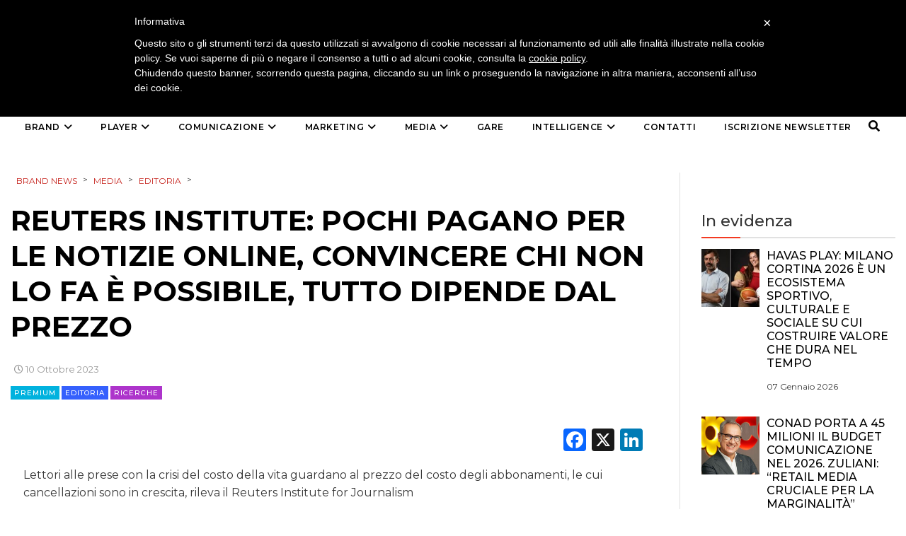

--- FILE ---
content_type: text/html; charset=UTF-8
request_url: https://brand-news.it/media/editoria/reuters-institute-pochi-pagano-per-le-notizie-online-convincere-chi-non-lo-fa-e-possibile-tutto-dipende-dal-prezzo/
body_size: 20636
content:
<!DOCTYPE html>
<html lang="it-IT" class="no-js">
<head>
    <meta charset="UTF-8">
    <meta http-equiv="X-UA-Compatible" content="IE=edge">
            <meta name="viewport" content="width=device-width, initial-scale=1">
        <link type="image/x-icon" href="https://www.brand-news.it/wp-content/uploads/2020/04/favicon-32x32.png" rel="shortcut icon">
        <meta http-equiv="Content-Type" content="text/html;charset=UTF-8" />

    <link rel="profile" href="http://gmpg.org/xfn/11"/>
    <link rel="pingback" href="https://brand-news.it/xmlrpc.php">
    <!--[if lt IE 9]>
    <script src="https://brand-news.it/wp-content/themes/ri-maxazine/js/html5.js"></script>
    <![endif]-->
    <script>(function () {
            document.documentElement.className = 'js'
        })();</script>
    <script>(function(html){html.className = html.className.replace(/\bno-js\b/,'js')})(document.documentElement);</script>
<meta name='robots' content='index, follow, max-image-preview:large, max-snippet:-1, max-video-preview:-1' />
	<style>img:is([sizes="auto" i], [sizes^="auto," i]) { contain-intrinsic-size: 3000px 1500px }</style>
	<meta name="dlm-version" content="5.0.27">
	<!-- This site is optimized with the Yoast SEO plugin v25.5 - https://yoast.com/wordpress/plugins/seo/ -->
	<title>Reuters Institute: pochi pagano per le notizie online, convincere chi non lo fa è possibile, tutto dipende dal prezzo</title>
	<meta name="description" content="Lettori alle prese con la crisi del costo della vita guardano al prezzo del costo degli abbonamenti, le cui cancellazioni sono in crescita, rileva il Reuters Institute for Journalism" />
	<link rel="canonical" href="https://brand-news.it/media/editoria/reuters-institute-pochi-pagano-per-le-notizie-online-convincere-chi-non-lo-fa-e-possibile-tutto-dipende-dal-prezzo/" />
	<meta property="og:locale" content="it_IT" />
	<meta property="og:type" content="article" />
	<meta property="og:title" content="Reuters Institute: pochi pagano per le notizie online, convincere chi non lo fa è possibile, tutto dipende dal prezzo" />
	<meta property="og:description" content="Lettori alle prese con la crisi del costo della vita guardano al prezzo del costo degli abbonamenti, le cui cancellazioni sono in crescita, rileva il Reuters Institute for Journalism" />
	<meta property="og:url" content="https://brand-news.it/media/editoria/reuters-institute-pochi-pagano-per-le-notizie-online-convincere-chi-non-lo-fa-e-possibile-tutto-dipende-dal-prezzo/" />
	<meta property="og:site_name" content="Brand News" />
	<meta property="article:publisher" content="https://www.facebook.com/Brand.News.Media.Group/?fref=ts" />
	<meta property="article:published_time" content="2023-10-10T09:58:31+00:00" />
	<meta property="article:modified_time" content="2023-10-10T09:58:50+00:00" />
	<meta property="og:image" content="https://brand-news.it/wp-content/uploads/2023/10/Reuters-pay-e1696931895918.jpg" />
	<meta property="og:image:width" content="1266" />
	<meta property="og:image:height" content="845" />
	<meta property="og:image:type" content="image/jpeg" />
	<meta name="author" content="Redazione" />
	<meta name="twitter:card" content="summary_large_image" />
	<meta name="twitter:creator" content="@BrandNewsToday" />
	<meta name="twitter:site" content="@brandnewstoday" />
	<script type="application/ld+json" class="yoast-schema-graph">{"@context":"https://schema.org","@graph":[{"@type":"Article","@id":"https://brand-news.it/media/editoria/reuters-institute-pochi-pagano-per-le-notizie-online-convincere-chi-non-lo-fa-e-possibile-tutto-dipende-dal-prezzo/#article","isPartOf":{"@id":"https://brand-news.it/media/editoria/reuters-institute-pochi-pagano-per-le-notizie-online-convincere-chi-non-lo-fa-e-possibile-tutto-dipende-dal-prezzo/"},"author":{"name":"Redazione","@id":"https://brand-news.it/#/schema/person/8a03d3e13647b0c5867e9b88b18bb296"},"headline":"Reuters Institute: pochi pagano per le notizie online, convincere chi non lo fa è possibile, tutto dipende dal prezzo","datePublished":"2023-10-10T09:58:31+00:00","dateModified":"2023-10-10T09:58:50+00:00","mainEntityOfPage":{"@id":"https://brand-news.it/media/editoria/reuters-institute-pochi-pagano-per-le-notizie-online-convincere-chi-non-lo-fa-e-possibile-tutto-dipende-dal-prezzo/"},"wordCount":600,"publisher":{"@id":"https://brand-news.it/#organization"},"image":{"@id":"https://brand-news.it/media/editoria/reuters-institute-pochi-pagano-per-le-notizie-online-convincere-chi-non-lo-fa-e-possibile-tutto-dipende-dal-prezzo/#primaryimage"},"thumbnailUrl":"https://brand-news.it/wp-content/uploads/2023/10/Reuters-pay-e1696931895918.jpg","keywords":["Reuters Institute"],"articleSection":["Editoria","Ricerche"],"inLanguage":"it-IT"},{"@type":"WebPage","@id":"https://brand-news.it/media/editoria/reuters-institute-pochi-pagano-per-le-notizie-online-convincere-chi-non-lo-fa-e-possibile-tutto-dipende-dal-prezzo/","url":"https://brand-news.it/media/editoria/reuters-institute-pochi-pagano-per-le-notizie-online-convincere-chi-non-lo-fa-e-possibile-tutto-dipende-dal-prezzo/","name":"Reuters Institute: pochi pagano per le notizie online, convincere chi non lo fa è possibile, tutto dipende dal prezzo","isPartOf":{"@id":"https://brand-news.it/#website"},"primaryImageOfPage":{"@id":"https://brand-news.it/media/editoria/reuters-institute-pochi-pagano-per-le-notizie-online-convincere-chi-non-lo-fa-e-possibile-tutto-dipende-dal-prezzo/#primaryimage"},"image":{"@id":"https://brand-news.it/media/editoria/reuters-institute-pochi-pagano-per-le-notizie-online-convincere-chi-non-lo-fa-e-possibile-tutto-dipende-dal-prezzo/#primaryimage"},"thumbnailUrl":"https://brand-news.it/wp-content/uploads/2023/10/Reuters-pay-e1696931895918.jpg","datePublished":"2023-10-10T09:58:31+00:00","dateModified":"2023-10-10T09:58:50+00:00","description":"Lettori alle prese con la crisi del costo della vita guardano al prezzo del costo degli abbonamenti, le cui cancellazioni sono in crescita, rileva il Reuters Institute for Journalism","breadcrumb":{"@id":"https://brand-news.it/media/editoria/reuters-institute-pochi-pagano-per-le-notizie-online-convincere-chi-non-lo-fa-e-possibile-tutto-dipende-dal-prezzo/#breadcrumb"},"inLanguage":"it-IT","potentialAction":[{"@type":"ReadAction","target":["https://brand-news.it/media/editoria/reuters-institute-pochi-pagano-per-le-notizie-online-convincere-chi-non-lo-fa-e-possibile-tutto-dipende-dal-prezzo/"]}]},{"@type":"ImageObject","inLanguage":"it-IT","@id":"https://brand-news.it/media/editoria/reuters-institute-pochi-pagano-per-le-notizie-online-convincere-chi-non-lo-fa-e-possibile-tutto-dipende-dal-prezzo/#primaryimage","url":"https://brand-news.it/wp-content/uploads/2023/10/Reuters-pay-e1696931895918.jpg","contentUrl":"https://brand-news.it/wp-content/uploads/2023/10/Reuters-pay-e1696931895918.jpg","width":1266,"height":845},{"@type":"BreadcrumbList","@id":"https://brand-news.it/media/editoria/reuters-institute-pochi-pagano-per-le-notizie-online-convincere-chi-non-lo-fa-e-possibile-tutto-dipende-dal-prezzo/#breadcrumb","itemListElement":[{"@type":"ListItem","position":1,"name":"Home","item":"https://brand-news.it/"},{"@type":"ListItem","position":2,"name":"Reuters Institute: pochi pagano per le notizie online, convincere chi non lo fa è possibile, tutto dipende dal prezzo"}]},{"@type":"WebSite","@id":"https://brand-news.it/#website","url":"https://brand-news.it/","name":"Brand News","description":"quotidiano di comunicazione, creatività, media e marketing","publisher":{"@id":"https://brand-news.it/#organization"},"potentialAction":[{"@type":"SearchAction","target":{"@type":"EntryPoint","urlTemplate":"https://brand-news.it/?s={search_term_string}"},"query-input":{"@type":"PropertyValueSpecification","valueRequired":true,"valueName":"search_term_string"}}],"inLanguage":"it-IT"},{"@type":"Organization","@id":"https://brand-news.it/#organization","name":"Brand News Media Group srl","url":"https://brand-news.it/","logo":{"@type":"ImageObject","inLanguage":"it-IT","@id":"https://brand-news.it/#/schema/logo/image/","url":"https://brand-news.it/wp-content/uploads/2012/01/header.jpg","contentUrl":"https://brand-news.it/wp-content/uploads/2012/01/header.jpg","width":"960","height":"265","caption":"Brand News Media Group srl"},"image":{"@id":"https://brand-news.it/#/schema/logo/image/"},"sameAs":["https://www.facebook.com/Brand.News.Media.Group/?fref=ts","https://x.com/brandnewstoday"]},{"@type":"Person","@id":"https://brand-news.it/#/schema/person/8a03d3e13647b0c5867e9b88b18bb296","name":"Redazione","sameAs":["https://x.com/BrandNewsToday"]}]}</script>
	<!-- / Yoast SEO plugin. -->


<link rel='dns-prefetch' href='//static.addtoany.com' />
<link rel='dns-prefetch' href='//www.googletagmanager.com' />
<link rel='dns-prefetch' href='//ajax.googleapis.com' />
<link rel="alternate" type="application/rss+xml" title="Brand News &raquo; Feed" href="https://brand-news.it/feed/" />
<link rel="alternate" type="application/rss+xml" title="Brand News &raquo; Feed dei commenti" href="https://brand-news.it/comments/feed/" />
		<!-- This site uses the Google Analytics by ExactMetrics plugin v8.9.0 - Using Analytics tracking - https://www.exactmetrics.com/ -->
							<script src="//www.googletagmanager.com/gtag/js?id=G-3HRT56RPDR"  data-cfasync="false" data-wpfc-render="false" type="text/javascript" async></script>
			<script data-cfasync="false" data-wpfc-render="false" type="text/javascript">
				var em_version = '8.9.0';
				var em_track_user = true;
				var em_no_track_reason = '';
								var ExactMetricsDefaultLocations = {"page_location":"https:\/\/brand-news.it\/media\/editoria\/reuters-institute-pochi-pagano-per-le-notizie-online-convincere-chi-non-lo-fa-e-possibile-tutto-dipende-dal-prezzo\/"};
								if ( typeof ExactMetricsPrivacyGuardFilter === 'function' ) {
					var ExactMetricsLocations = (typeof ExactMetricsExcludeQuery === 'object') ? ExactMetricsPrivacyGuardFilter( ExactMetricsExcludeQuery ) : ExactMetricsPrivacyGuardFilter( ExactMetricsDefaultLocations );
				} else {
					var ExactMetricsLocations = (typeof ExactMetricsExcludeQuery === 'object') ? ExactMetricsExcludeQuery : ExactMetricsDefaultLocations;
				}

								var disableStrs = [
										'ga-disable-G-3HRT56RPDR',
									];

				/* Function to detect opted out users */
				function __gtagTrackerIsOptedOut() {
					for (var index = 0; index < disableStrs.length; index++) {
						if (document.cookie.indexOf(disableStrs[index] + '=true') > -1) {
							return true;
						}
					}

					return false;
				}

				/* Disable tracking if the opt-out cookie exists. */
				if (__gtagTrackerIsOptedOut()) {
					for (var index = 0; index < disableStrs.length; index++) {
						window[disableStrs[index]] = true;
					}
				}

				/* Opt-out function */
				function __gtagTrackerOptout() {
					for (var index = 0; index < disableStrs.length; index++) {
						document.cookie = disableStrs[index] + '=true; expires=Thu, 31 Dec 2099 23:59:59 UTC; path=/';
						window[disableStrs[index]] = true;
					}
				}

				if ('undefined' === typeof gaOptout) {
					function gaOptout() {
						__gtagTrackerOptout();
					}
				}
								window.dataLayer = window.dataLayer || [];

				window.ExactMetricsDualTracker = {
					helpers: {},
					trackers: {},
				};
				if (em_track_user) {
					function __gtagDataLayer() {
						dataLayer.push(arguments);
					}

					function __gtagTracker(type, name, parameters) {
						if (!parameters) {
							parameters = {};
						}

						if (parameters.send_to) {
							__gtagDataLayer.apply(null, arguments);
							return;
						}

						if (type === 'event') {
														parameters.send_to = exactmetrics_frontend.v4_id;
							var hookName = name;
							if (typeof parameters['event_category'] !== 'undefined') {
								hookName = parameters['event_category'] + ':' + name;
							}

							if (typeof ExactMetricsDualTracker.trackers[hookName] !== 'undefined') {
								ExactMetricsDualTracker.trackers[hookName](parameters);
							} else {
								__gtagDataLayer('event', name, parameters);
							}
							
						} else {
							__gtagDataLayer.apply(null, arguments);
						}
					}

					__gtagTracker('js', new Date());
					__gtagTracker('set', {
						'developer_id.dNDMyYj': true,
											});
					if ( ExactMetricsLocations.page_location ) {
						__gtagTracker('set', ExactMetricsLocations);
					}
										__gtagTracker('config', 'G-3HRT56RPDR', {"forceSSL":"true"} );
										window.gtag = __gtagTracker;										(function () {
						/* https://developers.google.com/analytics/devguides/collection/analyticsjs/ */
						/* ga and __gaTracker compatibility shim. */
						var noopfn = function () {
							return null;
						};
						var newtracker = function () {
							return new Tracker();
						};
						var Tracker = function () {
							return null;
						};
						var p = Tracker.prototype;
						p.get = noopfn;
						p.set = noopfn;
						p.send = function () {
							var args = Array.prototype.slice.call(arguments);
							args.unshift('send');
							__gaTracker.apply(null, args);
						};
						var __gaTracker = function () {
							var len = arguments.length;
							if (len === 0) {
								return;
							}
							var f = arguments[len - 1];
							if (typeof f !== 'object' || f === null || typeof f.hitCallback !== 'function') {
								if ('send' === arguments[0]) {
									var hitConverted, hitObject = false, action;
									if ('event' === arguments[1]) {
										if ('undefined' !== typeof arguments[3]) {
											hitObject = {
												'eventAction': arguments[3],
												'eventCategory': arguments[2],
												'eventLabel': arguments[4],
												'value': arguments[5] ? arguments[5] : 1,
											}
										}
									}
									if ('pageview' === arguments[1]) {
										if ('undefined' !== typeof arguments[2]) {
											hitObject = {
												'eventAction': 'page_view',
												'page_path': arguments[2],
											}
										}
									}
									if (typeof arguments[2] === 'object') {
										hitObject = arguments[2];
									}
									if (typeof arguments[5] === 'object') {
										Object.assign(hitObject, arguments[5]);
									}
									if ('undefined' !== typeof arguments[1].hitType) {
										hitObject = arguments[1];
										if ('pageview' === hitObject.hitType) {
											hitObject.eventAction = 'page_view';
										}
									}
									if (hitObject) {
										action = 'timing' === arguments[1].hitType ? 'timing_complete' : hitObject.eventAction;
										hitConverted = mapArgs(hitObject);
										__gtagTracker('event', action, hitConverted);
									}
								}
								return;
							}

							function mapArgs(args) {
								var arg, hit = {};
								var gaMap = {
									'eventCategory': 'event_category',
									'eventAction': 'event_action',
									'eventLabel': 'event_label',
									'eventValue': 'event_value',
									'nonInteraction': 'non_interaction',
									'timingCategory': 'event_category',
									'timingVar': 'name',
									'timingValue': 'value',
									'timingLabel': 'event_label',
									'page': 'page_path',
									'location': 'page_location',
									'title': 'page_title',
									'referrer' : 'page_referrer',
								};
								for (arg in args) {
																		if (!(!args.hasOwnProperty(arg) || !gaMap.hasOwnProperty(arg))) {
										hit[gaMap[arg]] = args[arg];
									} else {
										hit[arg] = args[arg];
									}
								}
								return hit;
							}

							try {
								f.hitCallback();
							} catch (ex) {
							}
						};
						__gaTracker.create = newtracker;
						__gaTracker.getByName = newtracker;
						__gaTracker.getAll = function () {
							return [];
						};
						__gaTracker.remove = noopfn;
						__gaTracker.loaded = true;
						window['__gaTracker'] = __gaTracker;
					})();
									} else {
										console.log("");
					(function () {
						function __gtagTracker() {
							return null;
						}

						window['__gtagTracker'] = __gtagTracker;
						window['gtag'] = __gtagTracker;
					})();
									}
			</script>
			
							<!-- / Google Analytics by ExactMetrics -->
		<link rel='stylesheet' id='wp-block-library-css' href='https://brand-news.it/wp-includes/css/dist/block-library/style.min.css?ver=6.7.4' type='text/css' media='all' />
<style id='classic-theme-styles-inline-css' type='text/css'>
/*! This file is auto-generated */
.wp-block-button__link{color:#fff;background-color:#32373c;border-radius:9999px;box-shadow:none;text-decoration:none;padding:calc(.667em + 2px) calc(1.333em + 2px);font-size:1.125em}.wp-block-file__button{background:#32373c;color:#fff;text-decoration:none}
</style>
<style id='global-styles-inline-css' type='text/css'>
:root{--wp--preset--aspect-ratio--square: 1;--wp--preset--aspect-ratio--4-3: 4/3;--wp--preset--aspect-ratio--3-4: 3/4;--wp--preset--aspect-ratio--3-2: 3/2;--wp--preset--aspect-ratio--2-3: 2/3;--wp--preset--aspect-ratio--16-9: 16/9;--wp--preset--aspect-ratio--9-16: 9/16;--wp--preset--color--black: #000000;--wp--preset--color--cyan-bluish-gray: #abb8c3;--wp--preset--color--white: #ffffff;--wp--preset--color--pale-pink: #f78da7;--wp--preset--color--vivid-red: #cf2e2e;--wp--preset--color--luminous-vivid-orange: #ff6900;--wp--preset--color--luminous-vivid-amber: #fcb900;--wp--preset--color--light-green-cyan: #7bdcb5;--wp--preset--color--vivid-green-cyan: #00d084;--wp--preset--color--pale-cyan-blue: #8ed1fc;--wp--preset--color--vivid-cyan-blue: #0693e3;--wp--preset--color--vivid-purple: #9b51e0;--wp--preset--gradient--vivid-cyan-blue-to-vivid-purple: linear-gradient(135deg,rgba(6,147,227,1) 0%,rgb(155,81,224) 100%);--wp--preset--gradient--light-green-cyan-to-vivid-green-cyan: linear-gradient(135deg,rgb(122,220,180) 0%,rgb(0,208,130) 100%);--wp--preset--gradient--luminous-vivid-amber-to-luminous-vivid-orange: linear-gradient(135deg,rgba(252,185,0,1) 0%,rgba(255,105,0,1) 100%);--wp--preset--gradient--luminous-vivid-orange-to-vivid-red: linear-gradient(135deg,rgba(255,105,0,1) 0%,rgb(207,46,46) 100%);--wp--preset--gradient--very-light-gray-to-cyan-bluish-gray: linear-gradient(135deg,rgb(238,238,238) 0%,rgb(169,184,195) 100%);--wp--preset--gradient--cool-to-warm-spectrum: linear-gradient(135deg,rgb(74,234,220) 0%,rgb(151,120,209) 20%,rgb(207,42,186) 40%,rgb(238,44,130) 60%,rgb(251,105,98) 80%,rgb(254,248,76) 100%);--wp--preset--gradient--blush-light-purple: linear-gradient(135deg,rgb(255,206,236) 0%,rgb(152,150,240) 100%);--wp--preset--gradient--blush-bordeaux: linear-gradient(135deg,rgb(254,205,165) 0%,rgb(254,45,45) 50%,rgb(107,0,62) 100%);--wp--preset--gradient--luminous-dusk: linear-gradient(135deg,rgb(255,203,112) 0%,rgb(199,81,192) 50%,rgb(65,88,208) 100%);--wp--preset--gradient--pale-ocean: linear-gradient(135deg,rgb(255,245,203) 0%,rgb(182,227,212) 50%,rgb(51,167,181) 100%);--wp--preset--gradient--electric-grass: linear-gradient(135deg,rgb(202,248,128) 0%,rgb(113,206,126) 100%);--wp--preset--gradient--midnight: linear-gradient(135deg,rgb(2,3,129) 0%,rgb(40,116,252) 100%);--wp--preset--font-size--small: 13px;--wp--preset--font-size--medium: 20px;--wp--preset--font-size--large: 36px;--wp--preset--font-size--x-large: 42px;--wp--preset--spacing--20: 0.44rem;--wp--preset--spacing--30: 0.67rem;--wp--preset--spacing--40: 1rem;--wp--preset--spacing--50: 1.5rem;--wp--preset--spacing--60: 2.25rem;--wp--preset--spacing--70: 3.38rem;--wp--preset--spacing--80: 5.06rem;--wp--preset--shadow--natural: 6px 6px 9px rgba(0, 0, 0, 0.2);--wp--preset--shadow--deep: 12px 12px 50px rgba(0, 0, 0, 0.4);--wp--preset--shadow--sharp: 6px 6px 0px rgba(0, 0, 0, 0.2);--wp--preset--shadow--outlined: 6px 6px 0px -3px rgba(255, 255, 255, 1), 6px 6px rgba(0, 0, 0, 1);--wp--preset--shadow--crisp: 6px 6px 0px rgba(0, 0, 0, 1);}:where(.is-layout-flex){gap: 0.5em;}:where(.is-layout-grid){gap: 0.5em;}body .is-layout-flex{display: flex;}.is-layout-flex{flex-wrap: wrap;align-items: center;}.is-layout-flex > :is(*, div){margin: 0;}body .is-layout-grid{display: grid;}.is-layout-grid > :is(*, div){margin: 0;}:where(.wp-block-columns.is-layout-flex){gap: 2em;}:where(.wp-block-columns.is-layout-grid){gap: 2em;}:where(.wp-block-post-template.is-layout-flex){gap: 1.25em;}:where(.wp-block-post-template.is-layout-grid){gap: 1.25em;}.has-black-color{color: var(--wp--preset--color--black) !important;}.has-cyan-bluish-gray-color{color: var(--wp--preset--color--cyan-bluish-gray) !important;}.has-white-color{color: var(--wp--preset--color--white) !important;}.has-pale-pink-color{color: var(--wp--preset--color--pale-pink) !important;}.has-vivid-red-color{color: var(--wp--preset--color--vivid-red) !important;}.has-luminous-vivid-orange-color{color: var(--wp--preset--color--luminous-vivid-orange) !important;}.has-luminous-vivid-amber-color{color: var(--wp--preset--color--luminous-vivid-amber) !important;}.has-light-green-cyan-color{color: var(--wp--preset--color--light-green-cyan) !important;}.has-vivid-green-cyan-color{color: var(--wp--preset--color--vivid-green-cyan) !important;}.has-pale-cyan-blue-color{color: var(--wp--preset--color--pale-cyan-blue) !important;}.has-vivid-cyan-blue-color{color: var(--wp--preset--color--vivid-cyan-blue) !important;}.has-vivid-purple-color{color: var(--wp--preset--color--vivid-purple) !important;}.has-black-background-color{background-color: var(--wp--preset--color--black) !important;}.has-cyan-bluish-gray-background-color{background-color: var(--wp--preset--color--cyan-bluish-gray) !important;}.has-white-background-color{background-color: var(--wp--preset--color--white) !important;}.has-pale-pink-background-color{background-color: var(--wp--preset--color--pale-pink) !important;}.has-vivid-red-background-color{background-color: var(--wp--preset--color--vivid-red) !important;}.has-luminous-vivid-orange-background-color{background-color: var(--wp--preset--color--luminous-vivid-orange) !important;}.has-luminous-vivid-amber-background-color{background-color: var(--wp--preset--color--luminous-vivid-amber) !important;}.has-light-green-cyan-background-color{background-color: var(--wp--preset--color--light-green-cyan) !important;}.has-vivid-green-cyan-background-color{background-color: var(--wp--preset--color--vivid-green-cyan) !important;}.has-pale-cyan-blue-background-color{background-color: var(--wp--preset--color--pale-cyan-blue) !important;}.has-vivid-cyan-blue-background-color{background-color: var(--wp--preset--color--vivid-cyan-blue) !important;}.has-vivid-purple-background-color{background-color: var(--wp--preset--color--vivid-purple) !important;}.has-black-border-color{border-color: var(--wp--preset--color--black) !important;}.has-cyan-bluish-gray-border-color{border-color: var(--wp--preset--color--cyan-bluish-gray) !important;}.has-white-border-color{border-color: var(--wp--preset--color--white) !important;}.has-pale-pink-border-color{border-color: var(--wp--preset--color--pale-pink) !important;}.has-vivid-red-border-color{border-color: var(--wp--preset--color--vivid-red) !important;}.has-luminous-vivid-orange-border-color{border-color: var(--wp--preset--color--luminous-vivid-orange) !important;}.has-luminous-vivid-amber-border-color{border-color: var(--wp--preset--color--luminous-vivid-amber) !important;}.has-light-green-cyan-border-color{border-color: var(--wp--preset--color--light-green-cyan) !important;}.has-vivid-green-cyan-border-color{border-color: var(--wp--preset--color--vivid-green-cyan) !important;}.has-pale-cyan-blue-border-color{border-color: var(--wp--preset--color--pale-cyan-blue) !important;}.has-vivid-cyan-blue-border-color{border-color: var(--wp--preset--color--vivid-cyan-blue) !important;}.has-vivid-purple-border-color{border-color: var(--wp--preset--color--vivid-purple) !important;}.has-vivid-cyan-blue-to-vivid-purple-gradient-background{background: var(--wp--preset--gradient--vivid-cyan-blue-to-vivid-purple) !important;}.has-light-green-cyan-to-vivid-green-cyan-gradient-background{background: var(--wp--preset--gradient--light-green-cyan-to-vivid-green-cyan) !important;}.has-luminous-vivid-amber-to-luminous-vivid-orange-gradient-background{background: var(--wp--preset--gradient--luminous-vivid-amber-to-luminous-vivid-orange) !important;}.has-luminous-vivid-orange-to-vivid-red-gradient-background{background: var(--wp--preset--gradient--luminous-vivid-orange-to-vivid-red) !important;}.has-very-light-gray-to-cyan-bluish-gray-gradient-background{background: var(--wp--preset--gradient--very-light-gray-to-cyan-bluish-gray) !important;}.has-cool-to-warm-spectrum-gradient-background{background: var(--wp--preset--gradient--cool-to-warm-spectrum) !important;}.has-blush-light-purple-gradient-background{background: var(--wp--preset--gradient--blush-light-purple) !important;}.has-blush-bordeaux-gradient-background{background: var(--wp--preset--gradient--blush-bordeaux) !important;}.has-luminous-dusk-gradient-background{background: var(--wp--preset--gradient--luminous-dusk) !important;}.has-pale-ocean-gradient-background{background: var(--wp--preset--gradient--pale-ocean) !important;}.has-electric-grass-gradient-background{background: var(--wp--preset--gradient--electric-grass) !important;}.has-midnight-gradient-background{background: var(--wp--preset--gradient--midnight) !important;}.has-small-font-size{font-size: var(--wp--preset--font-size--small) !important;}.has-medium-font-size{font-size: var(--wp--preset--font-size--medium) !important;}.has-large-font-size{font-size: var(--wp--preset--font-size--large) !important;}.has-x-large-font-size{font-size: var(--wp--preset--font-size--x-large) !important;}
:where(.wp-block-post-template.is-layout-flex){gap: 1.25em;}:where(.wp-block-post-template.is-layout-grid){gap: 1.25em;}
:where(.wp-block-columns.is-layout-flex){gap: 2em;}:where(.wp-block-columns.is-layout-grid){gap: 2em;}
:root :where(.wp-block-pullquote){font-size: 1.5em;line-height: 1.6;}
</style>
<link rel='stylesheet' id='m1downloadlist-css' href='https://brand-news.it/wp-content/plugins/m1downloadlist/main.css?ver=6.7.4' type='text/css' media='all' />
<link rel='stylesheet' id='mailup-css' href='https://brand-news.it/wp-content/plugins/mailup-email-and-newsletter-subscription-form/public/css/mailup-public.css?ver=1.2.7' type='text/css' media='all' />
<link rel='stylesheet' id='rit-core-front-css-css' href='https://brand-news.it/wp-content/plugins/rit-core/assets/css/rit-core-front.css?ver=2.0' type='text/css' media='all' />
<link rel='stylesheet' id='rit-blog-css-css' href='https://brand-news.it/wp-content/plugins/rit-core/assets/css/blog-style.css?ver=2.0' type='text/css' media='all' />
<link rel='stylesheet' id='rit-masonry-css-css' href='https://brand-news.it/wp-content/plugins/rit-core/assets/css/rit-masonry.css?ver=2.0' type='text/css' media='all' />
<link rel='stylesheet' id='rit-news-css-css' href='https://brand-news.it/wp-content/plugins/rit-core/assets/css/rit-news.css?ver=2.0' type='text/css' media='all' />
<link rel='stylesheet' id='rit-social-counter-frontend-css-css' href='https://brand-news.it/wp-content/plugins/rit-core/inc/social-counter/css/rit-social-counter-frontend.css?ver=2.0' type='text/css' media='all' />
<link rel='stylesheet' id='dashicons-css' href='https://brand-news.it/wp-includes/css/dashicons.min.css?ver=6.7.4' type='text/css' media='all' />
<link rel='stylesheet' id='jquery-ui-datepicker-css' href='https://ajax.googleapis.com/ajax/libs/jqueryui/1.10.1/themes/redmond/jquery-ui.min.css?ver=6.7.4' type='text/css' media='all' />
<link rel='stylesheet' id='BOOSTRAP-css' href='https://brand-news.it/wp-content/themes/ri-maxazine/assets/bootstrap/css/bootstrap.min.css?ver=6.7.4' type='text/css' media='' />
<link rel='stylesheet' id='FONT_AWESOME-css' href='https://brand-news.it/wp-content/themes/ri-maxazine/assets/font-awesome/css/font-awesome.min.css?ver=6.7.4' type='text/css' media='' />
<link rel='stylesheet' id='OWL_CAROUSEL-css' href='https://brand-news.it/wp-content/themes/ri-maxazine/assets/owl.carousel/owl.carousel.css?ver=6.7.4' type='text/css' media='' />
<link rel='stylesheet' id='OWL_THEME-css' href='https://brand-news.it/wp-content/themes/ri-maxazine/assets/owl.carousel/owl.theme.css?ver=6.7.4' type='text/css' media='' />
<link rel='stylesheet' id='OWL_ANM-css' href='https://brand-news.it/wp-content/themes/ri-maxazine/assets/owl.carousel/owl.transitions.css?ver=6.7.4' type='text/css' media='' />
<link rel='stylesheet' id='BX_CSS-css' href='https://brand-news.it/wp-content/themes/ri-maxazine/assets/bxslider/jquery.bxslider.css?ver=6.7.4' type='text/css' media='' />
<link rel='stylesheet' id='SL_CSS-css' href='https://brand-news.it/wp-content/themes/ri-maxazine/assets/selectric/selectric.css?ver=6.7.4' type='text/css' media='' />
<link rel='stylesheet' id='parent-style-css' href='https://brand-news.it/wp-content/themes/ri-maxazine/style.css?ver=6.7.4' type='text/css' media='' />
<link rel='stylesheet' id='rit-style-css' href='https://brand-news.it/wp-content/themes/ri-maxazine-child/style.css?ver=6.7.4' type='text/css' media='all' />
<!--[if lt IE 9]>
<link rel='stylesheet' id='ie-css' href='https://brand-news.it/wp-content/themes/ri-maxazine/css/ie.css?ver=20141010' type='text/css' media='all' />
<![endif]-->
<!--[if lt IE 8]>
<link rel='stylesheet' id='ie7-css' href='https://brand-news.it/wp-content/themes/ri-maxazine/css/ie7.css?ver=20141010' type='text/css' media='all' />
<![endif]-->
<link rel='stylesheet' id='addtoany-css' href='https://brand-news.it/wp-content/plugins/add-to-any/addtoany.min.css?ver=1.16' type='text/css' media='all' />

<script  type="text/javascript" class=" _iub_cs_skip" type="text/javascript" id="iubenda-head-inline-scripts-0">
/* <![CDATA[ */

	var _iub = _iub || [];
	_iub.csConfiguration = {
		cookiePolicyId: 734710,
		siteId: 328291,
		lang: "it"
	};
	(function (w, d) {
		var loader = function () { var s = d.createElement("script"), tag = d.getElementsByTagName("script")[0]; s.src = "//cdn.iubenda.com/cookie_solution/iubenda_cs.js"; tag.parentNode.insertBefore(s, tag); };
		if (w.addEventListener) { w.addEventListener("load", loader, false); } else if (w.attachEvent) { w.attachEvent("onload", loader); } else { w.onload = loader; }
	})(window, document);
/* ]]> */
</script>
<script type="text/javascript" src="https://brand-news.it/wp-content/plugins/google-analytics-dashboard-for-wp/assets/js/frontend-gtag.min.js?ver=8.9.0" id="exactmetrics-frontend-script-js" async="async" data-wp-strategy="async"></script>
<script data-cfasync="false" data-wpfc-render="false" type="text/javascript" id='exactmetrics-frontend-script-js-extra'>/* <![CDATA[ */
var exactmetrics_frontend = {"js_events_tracking":"true","download_extensions":"zip,mp3,mpeg,pdf,docx,pptx,xlsx,rar","inbound_paths":"[{\"path\":\"\\\/go\\\/\",\"label\":\"affiliate\"},{\"path\":\"\\\/recommend\\\/\",\"label\":\"affiliate\"}]","home_url":"https:\/\/brand-news.it","hash_tracking":"false","v4_id":"G-3HRT56RPDR"};/* ]]> */
</script>
<script type="text/javascript" id="addtoany-core-js-before">
/* <![CDATA[ */
window.a2a_config=window.a2a_config||{};a2a_config.callbacks=[];a2a_config.overlays=[];a2a_config.templates={};a2a_localize = {
	Share: "Condividi",
	Save: "Salva",
	Subscribe: "Abbonati",
	Email: "Email",
	Bookmark: "Segnalibro",
	ShowAll: "espandi",
	ShowLess: "comprimi",
	FindServices: "Trova servizi",
	FindAnyServiceToAddTo: "Trova subito un servizio da aggiungere",
	PoweredBy: "Powered by",
	ShareViaEmail: "Condividi via email",
	SubscribeViaEmail: "Iscriviti via email",
	BookmarkInYourBrowser: "Aggiungi ai segnalibri",
	BookmarkInstructions: "Premi Ctrl+D o \u2318+D per mettere questa pagina nei preferiti",
	AddToYourFavorites: "Aggiungi ai favoriti",
	SendFromWebOrProgram: "Invia da qualsiasi indirizzo email o programma di posta elettronica",
	EmailProgram: "Programma di posta elettronica",
	More: "Di più&#8230;",
	ThanksForSharing: "Grazie per la condivisione!",
	ThanksForFollowing: "Thanks for following!"
};
/* ]]> */
</script>
<script type="text/javascript" defer src="https://static.addtoany.com/menu/page.js" id="addtoany-core-js"></script>
<script type="text/javascript" src="https://brand-news.it/wp-includes/js/jquery/jquery.min.js?ver=3.7.1" id="jquery-core-js"></script>
<script type="text/javascript" src="https://brand-news.it/wp-includes/js/jquery/jquery-migrate.min.js?ver=3.4.1" id="jquery-migrate-js"></script>
<script type="text/javascript" defer src="https://brand-news.it/wp-content/plugins/add-to-any/addtoany.min.js?ver=1.1" id="addtoany-jquery-js"></script>
<script type="text/javascript" src="https://brand-news.it/wp-content/plugins/mailup-email-and-newsletter-subscription-form/admin/js/jquery.validate.min.js?ver=1.19.5" id="mailup_validate-js"></script>
<script type="text/javascript" src="https://brand-news.it/wp-content/plugins/mailup-email-and-newsletter-subscription-form/admin/js/localization/messages_it.js?ver=1.19.5" id="mailup_validate_loc_it-js"></script>
<script type="text/javascript" id="mailup-js-extra">
/* <![CDATA[ */
var mailup_params = {"ajax_url":"https:\/\/brand-news.it\/wp-admin\/admin-ajax.php","ajaxNonce":"622d8cba91"};
/* ]]> */
</script>
<script type="text/javascript" src="https://brand-news.it/wp-content/plugins/mailup-email-and-newsletter-subscription-form/public/js/mailup-public.js?ver=1.2.7" id="mailup-js"></script>
<script type="text/javascript" src="https://brand-news.it/wp-content/plugins/rit-core/assets/js/rit-core-front.js?ver=2.0" id="rit-core-front-js-js"></script>

<!-- Snippet del tag Google (gtag.js) aggiunto da Site Kit -->
<!-- Snippet Google Analytics aggiunto da Site Kit -->
<script type="text/javascript" src="https://www.googletagmanager.com/gtag/js?id=GT-T9KRDFB" id="google_gtagjs-js" async></script>
<script type="text/javascript" id="google_gtagjs-js-after">
/* <![CDATA[ */
window.dataLayer = window.dataLayer || [];function gtag(){dataLayer.push(arguments);}
gtag("set","linker",{"domains":["brand-news.it"]});
gtag("js", new Date());
gtag("set", "developer_id.dZTNiMT", true);
gtag("config", "GT-T9KRDFB");
/* ]]> */
</script>
<link rel="EditURI" type="application/rsd+xml" title="RSD" href="https://brand-news.it/xmlrpc.php?rsd" />
<link rel='shortlink' href='https://brand-news.it/?p=239284' />
<link rel="alternate" title="oEmbed (JSON)" type="application/json+oembed" href="https://brand-news.it/wp-json/oembed/1.0/embed?url=https%3A%2F%2Fbrand-news.it%2Fmedia%2Feditoria%2Freuters-institute-pochi-pagano-per-le-notizie-online-convincere-chi-non-lo-fa-e-possibile-tutto-dipende-dal-prezzo%2F" />
<link rel="alternate" title="oEmbed (XML)" type="text/xml+oembed" href="https://brand-news.it/wp-json/oembed/1.0/embed?url=https%3A%2F%2Fbrand-news.it%2Fmedia%2Feditoria%2Freuters-institute-pochi-pagano-per-le-notizie-online-convincere-chi-non-lo-fa-e-possibile-tutto-dipende-dal-prezzo%2F&#038;format=xml" />
<meta name="generator" content="Site Kit by Google 1.170.0" />	<meta name="google-site-verification" content="7cZ_Pu--tGqNMRNlyDK4XbTm-tqirRN4LYYbUTPKG1Q" />

	<link href="/wp-content/themes/ri-maxazine-child/assets/css/fontawesome.css" rel="stylesheet" />
	<link href="/wp-content/themes/ri-maxazine-child/assets/css/brands.css" rel="stylesheet" />
	<link href="/wp-content/themes/ri-maxazine-child/assets/css/v4-font-face.css" rel="stylesheet" />
	<!-- load all Font Awesome v6 styles -->
   <link href="/wp-content/themes/ri-maxazine-child/assets/css/all.css" rel="stylesheet" />		
   <!-- support v4 icon references/syntax -->
   <link href="/wp-content/themes/ri-maxazine-child/assets/css/v4-shims.css" rel="stylesheet" />
	
	<style>

	/* banner */
	#banner_header, #banner_sidebar {
		text-align:center;
		padding: 15px 0 10px;
	}
	#banner_header img {
		width:100%;
		max-width:1370px;
	}
	#banner_sidebar img {
		max-width:300px;
	}
	/* --------- */

.sidebar-fixed-block div.textwidget {
	width:300px;
}

.rotating_paszone > .pasli {
	visibility: visible !important;
}
#paszonecont_87231 {
	width:300px;
}

.mega-menu-toggle {
	display: none;
}

/* sul tablet */
@media only screen and (max-width: 820px) {
	.list-style .header-blog-item .title-post > a {
	  line-height: 30px;
	  font-size: 13px !important;
	}
	h4 {
		font-size: 18px;
	}
	/* banner */
	#banner_header img {
		max-width:100%;
	}
}


/* sul cellulare */
@media only screen and (max-width: 500px) {
	.grid-style .header-blog-item h3.title-post > a {
		font-size: 16px;
	}
	.single .site-main h1.title-post {
		font-size: 20px;
	}
	.vc_custom_heading h3 > a {
	    font-size: 20px ;
		line-height: 22px;
	}
	.sidebar-item .rit_rpw .rit_rpw_info h4 a {
		font-size: 13px;
	}

	/* banner */
	#banner_header img {
		max-width:100%;
	}
	#banner_sidebar img {
		max-width:260px;
	}
	#banner_sidebar {
		text-align:left;
	}
	/* --------- */


}


	</style>

	<script>
		jQuery(document).ready(function() {
			
			<!-- sostituisco home nel menu sticky -->
			jQuery("#mega-menu-primary .mega-home a").html("<img src=\'/images/brand_logo_piccolo.png\' title=\'HOME\' >");
			
			<!-- aggiungo i feed -->
			jQuery(".rit-socail-page").append("<a class=\'socail-item\' title=\'Feed RSS\' href=\'/feed\' ><i class=\'fa fa-rss\'></i></a>");

			<!-- porto fuori i link social -->
			jQuery(".rit-socail-page a").attr("target","_blank");
	
			<!-- cambio icona Twitter -->
			jQuery(".rit-socail-page a:first i").attr("class","fa-brands fa-x-twitter");

			// numero i post in evidenza
				i=1;
				jQuery(".rpw .rit_rpw_img", this).each(function() { 
					jQuery(this).append("<br><span>"+ i++ +"</span>");
				})
			i=1;
				jQuery(".tptn_posts_widget ul li", this).each(function() { 
					$left = jQuery("a", this).get(0);
					$right= jQuery("span", this).get(0);
					jQuery(this).html( "<div class='tptn_left'>"+ jQuery($left).html() +"<span>"+ i++ +"</span></div>"+ jQuery($right).html() );
				})
			// pulsante "mostra altri" della sezione Blog
				jQuery("#blog-loadmore").click(function() {
					if(jQuery("#blog-sezione-2").is(":visible")) {
						//jQuery("#blog-loadmore").attr("href", "/category/blog/");
						//return true	;
						jQuery("#blog-loadmore").text("Altri contributi");
						jQuery("#blog-sezione-2").hide();
						jQuery("#blog-sezione-3").hide();
						return false;
					}			
					jQuery("#blog-sezione-2").show();
					jQuery("#blog-loadmore").text("Riduci");
					jQuery("#blog-sezione-3").show();
					return false;
				})
				
				// aggiungo link ricerca avanzata
				jQuery("#topsearch-block form").append("<a title='vai alla ricerca avanzata' class='advanced_search' href='/ricerca-avanzata' >Ricerca Avanzata</a>");

					});
	</script>
    <style type="text/css">
                    @import url(//fonts.googleapis.com/css?family=Montserrat:regular,700,regular,700);
                    @import url(//fonts.googleapis.com/css?family=Montserrat:regular,700,300,regular,500,600,700);
                body {
            font-family: "Montserrat";
            font-size: 16px;
            line-height: 25px;
        }

        .scFont, body, .sidebar-item .widget-about h4, .sidebar-item.widget_apsc_widget .apsc-icons-wrapper.apsc-theme-2 .apsc-each-profile > a .apsc-inner-block span.apsc-media-type, #wrapper-rit-item-masonry.rit-grid-layout .portfolio-cat a,
        #wrapper-rit-item-masonry.rit-grid-layout .portfolio-title a, .error-404 h2.page-info,
        .des-slider, .dream-team .rit-element-image-hover .image-content-hover h4 {
            font-family: "Montserrat";
        }
        .woocommerce-MyAccount-navigation a,.priFont, button, html input[type="button"], input[type="reset"], input[type="submit"], h1, h2, h3, h4, h5, h6,
        .headline_widget .wrapper-headline-widget.slide-style .headline-title, .rit-grid-layout .wrapper-blog-item .title-post a, .title,
        .header-blog-item h1.title-post a, .date-post span, .list-blog-style .header-blog-item .title-post,
        .sidebar-item.widget_apsc_widget .apsc-icons-wrapper.apsc-theme-2 .apsc-each-profile > a .apsc-inner-block span.apsc-count,
        .author-name a, .item-related h3 a, .item-related h3 a *, .btn-submit, .subcribe-form label,
        #rit-masonry-filter li span, .error-404 .page-title, .title-slider, .rit-element-image-hover .image-hover-inner .image-content-hover .content a,
        .contact-page .feedback-form .wpcf7-submit, .dream-team .rit-element-image-hover .image-content-hover h3,
        .wrapper-loadmore #loadmore-button, .rit-blog-carousel .title-post, .rit-blog-carousel .rit-readmore,
        .wrapper-slider .wrapper-blog-thumb .wrapper-info .title-post a, .footer-default #rit-bottom-footer ul li, .rit-breadcrumb, .rit-breadcrumb a,
        .woocommerce span.onsale, span.onsale, .product-name a, .rit-breadcrumb strong, .woocommerce div.product .rit-woocommerce-tabs ul.tabs li a,
        .related.products .title span, .woo-comment-info .author, .product-info .price .amount, .title span, .woocommerce .product_list_widget .product-info > span.amount,
        .woocommerce .widget_price_filter .price_slider_wrapper .price_slider_amount .button, .woo-summary .price .amount, .entry-summary .price .amount,
        .woo-summary .cart .single_add_to_cart_button, .entry-summary .cart .single_add_to_cart_button, .mega-menu .mega-menu-megamenu > ul li[class*=mega-menu-columns] a,
        #yith-quick-view-content .amount, .cboxIframe h1, .comment-author-link, #loadmore-button, .post-same-cat, nav.menu a, #mobile-menu > li > a, .menu > li ul > li > a, .mega-menu > li ul > li > a {
            font-family: 'Montserrat';
        }

        .mega-menu .mega-menu-megamenu > ul > li > a, .button, .rit-breadcrumb li strong, .rit-breadcrumb li a {
            font-family: 'Montserrat' !important;
        }
        #primary-menu li a {
            font-size: 14px
        }

        
                .accent, .accent-color {
            color: #c6231d;
        }

        a {
            color: #c6231d ;
        }

        a:hover {
            color: #c6231d !important;
        }

        h1, h1 * {
            color: #000 !important;
        }

        h2, h2 * {
            color: #000 !important;
        }

        h3, h3 * {
            color: #353535 !important;
        }

        h4, h4 * {
            color: #000 !important;
        }

        h5, h5 * {
            color: #000 !important;
        }

        h6, h6 * {
            color: #000 !important;
        }

                body {
            background-color: transparent;
                }

        body {
            color: #383838;
        }

        body a {
            color: #c6231d;
        }

                #rit-header-page {
            background-color: #ffffff;
            color: #000000;
        }
        #header-style-2 #rit-main-header{
            background-color: #ffffff;
        }

        #rit-header-page a {
            color: #000000;
        }

        #rit-header-page a:hover {
            color: #dd3333;
        }

        #rit-main-header {
            background-color: #ffffff;
        }

                .sticky-wrapper:not(.is-sticky) #header-transparent .wrapper-top-nav {
            background: transparent !important;
        }
        #rit-header-page .wrapper-top-nav {
            background: #ffffff        }

        #primary-menu>li{
            color: #000000  !important
        }

        #primary-menu>li>a {
            color: #000000 !important
        }

        #primary-menu>li>a:hover {
            color: #000 !important
        }

        .wrapper-top-nav #primary-menu .sub-menu, .wrapper-top-nav #primary-menu .mega-sub-menu {
            background-color: #000000 !important
        }

        .wrapper-top-nav #primary-menu .sub-menu li a, .wrapper-top-nav #primary-menu .mega-sub-menu li a {
            color: #ffffff !important
        }

        .wrapper-top-nav #primary-menu .sub-menu li a:hover, .wrapper-top-nav #primary-menu .mega-sub-menu li a:hover {
            color: #dd3333 !important
        }

                #logo {
            padding-top: 0;
            padding-bottom: 0;
        }

                #logo img {
            height: 148px;
        }

        
                #rit-footer {
            background-color: #1d1d1d;
            color: #ffffff;
        }

        #rit-footer a {
            color: #c6231d;
        }

        #rit-footer a:hover {
            color: #ffffff;
        }

        #rit-footer {
            border-top: 0px solid #909090        }

                #copy-right {
            background-color: transparent;
            color: #f7f7f7;
        }

        #copyright a {
            color: #ffffff;
        }

        #copyright a:hover {
            color: #c6231d;
        }

                
    </style>
    <meta name="generator" content="Powered by WPBakery Page Builder - drag and drop page builder for WordPress."/>
<noscript><style> .wpb_animate_when_almost_visible { opacity: 1; }</style></noscript><style type="text/css">/** Mega Menu CSS: disabled **/</style>
</head>
<body class="post-template-default single single-post postid-239284 single-format-standard  large_size_layout mega-menu-primary wpb-js-composer js-comp-ver-6.4.1 vc_responsive">
<div id="mobile-nav-block" class="mobile-header-1">

    <div class="wrapper-mobile-nav">
        <ul id="mobile-menu" class=""><li id="menu-item-84019" class="rosso menu-item menu-item-type-taxonomy menu-item-object-category menu-item-has-children menu-item-84019"><a href="https://brand-news.it/category/brand/">BRAND</a>
<ul class="sub-menu">
	<li id="menu-item-84020" class="menu-item menu-item-type-taxonomy menu-item-object-category menu-item-84020"><a href="https://brand-news.it/category/brand/alimentari/">Alimentari</a></li>
	<li id="menu-item-84021" class="menu-item menu-item-type-taxonomy menu-item-object-category menu-item-84021"><a href="https://brand-news.it/category/brand/automotive/">Automotive</a></li>
	<li id="menu-item-84022" class="menu-item menu-item-type-taxonomy menu-item-object-category menu-item-84022"><a href="https://brand-news.it/category/brand/casa/">Casa</a></li>
	<li id="menu-item-84024" class="menu-item menu-item-type-taxonomy menu-item-object-category menu-item-84024"><a href="https://brand-news.it/category/brand/istituzioni/">Istituzioni</a></li>
	<li id="menu-item-84023" class="menu-item menu-item-type-taxonomy menu-item-object-category menu-item-84023"><a href="https://brand-news.it/category/brand/finanza/">Finanza</a></li>
	<li id="menu-item-84025" class="menu-item menu-item-type-taxonomy menu-item-object-category menu-item-84025"><a href="https://brand-news.it/category/brand/retail/">Retail / eCommerce</a></li>
	<li id="menu-item-84030" class="menu-item menu-item-type-taxonomy menu-item-object-category menu-item-84030"><a href="https://brand-news.it/category/brand/persona/">Persona</a></li>
	<li id="menu-item-84026" class="menu-item menu-item-type-taxonomy menu-item-object-category menu-item-84026"><a href="https://brand-news.it/category/brand/servizi/">Servizi</a></li>
	<li id="menu-item-84027" class="menu-item menu-item-type-taxonomy menu-item-object-category menu-item-84027"><a href="https://brand-news.it/category/brand/tempo-libero/">Tempo Libero</a></li>
	<li id="menu-item-84028" class="menu-item menu-item-type-taxonomy menu-item-object-category menu-item-84028"><a href="https://brand-news.it/category/brand/tlc-tech/">TLC-Tech</a></li>
	<li id="menu-item-84029" class="menu-item menu-item-type-taxonomy menu-item-object-category menu-item-84029"><a href="https://brand-news.it/category/brand/varie/">Varie</a></li>
</ul>
</li>
<li id="menu-item-84031" class="arancio-scuro menu-item menu-item-type-taxonomy menu-item-object-category menu-item-has-children menu-item-84031"><a href="https://brand-news.it/category/player/">PLAYER</a>
<ul class="sub-menu">
	<li id="menu-item-92789" class="menu-item menu-item-type-taxonomy menu-item-object-category menu-item-92789"><a href="https://brand-news.it/category/player/agenzie/">Agenzie</a></li>
	<li id="menu-item-84037" class="menu-item menu-item-type-taxonomy menu-item-object-category menu-item-84037"><a href="https://brand-news.it/category/player/centri-media/">Centri media</a></li>
	<li id="menu-item-84034" class="menu-item menu-item-type-taxonomy menu-item-object-category menu-item-84034"><a href="https://brand-news.it/category/player/produzione/">Produzione</a></li>
	<li id="menu-item-84036" class="menu-item menu-item-type-taxonomy menu-item-object-category menu-item-84036"><a href="https://brand-news.it/category/player/concessionarie/">Concessionarie</a></li>
	<li id="menu-item-84032" class="menu-item menu-item-type-taxonomy menu-item-object-category menu-item-84032"><a href="https://brand-news.it/category/player/nomine/">Nomine</a></li>
	<li id="menu-item-84035" class="menu-item menu-item-type-taxonomy menu-item-object-category menu-item-84035"><a href="https://brand-news.it/category/player/ad-tech/">AD Tech</a></li>
	<li id="menu-item-84073" class="menu-item menu-item-type-taxonomy menu-item-object-category menu-item-84073"><a href="https://brand-news.it/category/player/startup/">Startup</a></li>
	<li id="menu-item-84033" class="menu-item menu-item-type-taxonomy menu-item-object-category menu-item-84033"><a href="https://brand-news.it/category/player/premi/">Premi</a></li>
</ul>
</li>
<li id="menu-item-84038" class="arancio-chiaro menu-item menu-item-type-taxonomy menu-item-object-category menu-item-has-children menu-item-84038"><a href="https://brand-news.it/category/comunicazione/">COMUNICAZIONE</a>
<ul class="sub-menu">
	<li id="menu-item-84039" class="menu-item menu-item-type-taxonomy menu-item-object-category menu-item-84039"><a href="https://brand-news.it/category/comunicazione/adv/">Adv</a></li>
	<li id="menu-item-84042" class="menu-item menu-item-type-taxonomy menu-item-object-category menu-item-84042"><a href="https://brand-news.it/category/comunicazione/digital/">Digital</a></li>
	<li id="menu-item-84040" class="menu-item menu-item-type-taxonomy menu-item-object-category menu-item-84040"><a href="https://brand-news.it/category/comunicazione/branded-content/">Branded content</a></li>
	<li id="menu-item-84046" class="menu-item menu-item-type-taxonomy menu-item-object-category menu-item-84046"><a href="https://brand-news.it/category/comunicazione/out-of-home/">Out of home</a></li>
	<li id="menu-item-84048" class="menu-item menu-item-type-taxonomy menu-item-object-category menu-item-84048"><a href="https://brand-news.it/category/comunicazione/rp/">RP</a></li>
	<li id="menu-item-84043" class="menu-item menu-item-type-taxonomy menu-item-object-category menu-item-84043"><a href="https://brand-news.it/category/comunicazione/direct/">Direct</a></li>
	<li id="menu-item-84049" class="menu-item menu-item-type-taxonomy menu-item-object-category menu-item-84049"><a href="https://brand-news.it/category/comunicazione/sponsor/">Sponsor</a></li>
	<li id="menu-item-84041" class="menu-item menu-item-type-taxonomy menu-item-object-category menu-item-84041"><a href="https://brand-news.it/category/comunicazione/design/">Design</a></li>
	<li id="menu-item-84044" class="menu-item menu-item-type-taxonomy menu-item-object-category menu-item-84044"><a href="https://brand-news.it/category/comunicazione/eventi/">Eventi</a></li>
	<li id="menu-item-84045" class="menu-item menu-item-type-taxonomy menu-item-object-category menu-item-84045"><a href="https://brand-news.it/category/comunicazione/mobile/">Mobile</a></li>
	<li id="menu-item-84047" class="menu-item menu-item-type-taxonomy menu-item-object-category menu-item-84047"><a href="https://brand-news.it/category/comunicazione/promozioni/">Promozioni</a></li>
</ul>
</li>
<li id="menu-item-84050" class="porpora menu-item menu-item-type-taxonomy menu-item-object-category menu-item-has-children menu-item-84050"><a href="https://brand-news.it/category/marketing/">MARKETING</a>
<ul class="sub-menu">
	<li id="menu-item-84051" class="menu-item menu-item-type-taxonomy menu-item-object-category menu-item-84051"><a href="https://brand-news.it/category/marketing/prodotti/">Prodotti</a></li>
	<li id="menu-item-84052" class="menu-item menu-item-type-taxonomy menu-item-object-category menu-item-84052"><a href="https://brand-news.it/category/marketing/punti-vendita/">Punti vendita</a></li>
	<li id="menu-item-84054" class="menu-item menu-item-type-taxonomy menu-item-object-category menu-item-84054"><a href="https://brand-news.it/category/marketing/csr/">CSR</a></li>
	<li id="menu-item-84053" class="menu-item menu-item-type-taxonomy menu-item-object-category menu-item-84053"><a href="https://brand-news.it/category/marketing/strategie-marketing/">Strategie</a></li>
</ul>
</li>
<li id="menu-item-84055" class="blu menu-item menu-item-type-taxonomy menu-item-object-category current-post-ancestor menu-item-has-children menu-item-84055"><a href="https://brand-news.it/category/media/">MEDIA</a>
<ul class="sub-menu">
	<li id="menu-item-84058" class="menu-item menu-item-type-taxonomy menu-item-object-category menu-item-84058"><a href="https://brand-news.it/category/media/cinema/">Cinema</a></li>
	<li id="menu-item-84059" class="menu-item menu-item-type-taxonomy menu-item-object-category menu-item-84059"><a href="https://brand-news.it/category/media/digitale/">Digitale</a></li>
	<li id="menu-item-84060" class="menu-item menu-item-type-taxonomy menu-item-object-category current-post-ancestor current-menu-parent current-post-parent menu-item-84060"><a href="https://brand-news.it/category/media/editoria/">Editoria</a></li>
	<li id="menu-item-84061" class="menu-item menu-item-type-taxonomy menu-item-object-category menu-item-84061"><a href="https://brand-news.it/category/media/esterna-media/">Esterna</a></li>
	<li id="menu-item-84056" class="menu-item menu-item-type-taxonomy menu-item-object-category menu-item-84056"><a href="https://brand-news.it/category/media/radio-media/">Radio / Audio</a></li>
	<li id="menu-item-84057" class="menu-item menu-item-type-taxonomy menu-item-object-category menu-item-84057"><a href="https://brand-news.it/category/media/tv/">TV</a></li>
</ul>
</li>
<li id="menu-item-84062" class="giallo menu-item menu-item-type-taxonomy menu-item-object-category menu-item-84062"><a href="https://brand-news.it/category/gare/">GARE</a></li>
<li id="menu-item-84063" class="viola menu-item menu-item-type-taxonomy menu-item-object-category current-post-ancestor menu-item-has-children menu-item-84063"><a href="https://brand-news.it/category/intelligence/">INTELLIGENCE</a>
<ul class="sub-menu">
	<li id="menu-item-84070" class="menu-item menu-item-type-taxonomy menu-item-object-category menu-item-84070"><a href="https://brand-news.it/category/intelligence/dati/">Dati</a></li>
	<li id="menu-item-84067" class="menu-item menu-item-type-taxonomy menu-item-object-category current-post-ancestor current-menu-parent current-post-parent menu-item-84067"><a href="https://brand-news.it/category/intelligence/ricerche/">Ricerche</a></li>
	<li id="menu-item-84066" class="menu-item menu-item-type-taxonomy menu-item-object-category menu-item-84066"><a href="https://brand-news.it/category/intelligence/previsioni-scenari/">Previsioni/Scenari</a></li>
	<li id="menu-item-84064" class="menu-item menu-item-type-taxonomy menu-item-object-category menu-item-84064"><a href="https://brand-news.it/category/intelligence/normative/">Normative</a></li>
	<li id="menu-item-84068" class="menu-item menu-item-type-taxonomy menu-item-object-category menu-item-84068"><a href="https://brand-news.it/category/intelligence/trend/">Trend</a></li>
	<li id="menu-item-84069" class="menu-item menu-item-type-taxonomy menu-item-object-category menu-item-84069"><a href="https://brand-news.it/category/intelligence/case-history/">Case history</a></li>
	<li id="menu-item-84065" class="menu-item menu-item-type-taxonomy menu-item-object-category menu-item-84065"><a href="https://brand-news.it/category/intelligence/opinioni/">Opinioni</a></li>
</ul>
</li>
<li id="menu-item-274559" class="menu-item menu-item-type-post_type menu-item-object-page menu-item-274559"><a href="https://brand-news.it/contatti/">Contatti</a></li>
<li id="menu-item-155684" class="rosso menu-item menu-item-type-post_type menu-item-object-page menu-item-155684"><a href="https://brand-news.it/newsletter/">Iscrizione Newsletter</a></li>
</ul>    </div>
    </div>

<div id="topsearch-block" class="hidesearch">
    <form role="search" method="get" class="searchform" action="https://brand-news.it">
        <span id="close-search"></span>
        <input type="text"
               value=""
               placeholder="Type &amp; hit Enter to search..." class="ipt text"
               name="s"
               id="s"/>
    </form>
</div>
<header id="rit-header-page" class="clearfix  ">
        <div id="header-style-2" class="header-group-style">
        <div id="rit-top-header">
            <div class="container">
                <div class="row">
                    <div id="rit-headline" class="col-xs-12 col-sm-6">
                        <div id="text-15" class="sidebar-item widget widget_text">			<div class="textwidget"><a href="https://brand-news.it/wp-login.php?redirect_to=%2Fmedia%2Feditoria%2Freuters-institute-pochi-pagano-per-le-notizie-online-convincere-chi-non-lo-fa-e-possibile-tutto-dipende-dal-prezzo%2F">LOGIN</a>  - <a href="/contatti" >CONTATTI</a> - <a href="/abbonamenti" >ABBONAMENTI</a></div>
		</div>                    </div>
                    <div id="rit-right-top-header" class="col-xs-12 col-sm-6">
                        <div class="rit-socail-page">
    <a href="https://twitter.com/brandnewstoday?lang=it" class="socail-item" title="Twitter"><i class="fa fa-twitter"></i> </a><a href="https://www.facebook.com/Brand.News.Media.Group/?fref=ts" class="socail-item" title="Facebook"><i class="fa fa-facebook"></i> </a><a href="https://www.linkedin.com/company/brand-news-today/" class="socail-item" title="Linkin"><i class="fa fa-linkedin"></i> </a><a href="https://www.youtube.com/user/RedazioneBrandNews/videos" class="socail-item" title="YouTube"><i class="fa fa-youtube"></i> </a></div>
                                            </div>
                </div>
            </div>
        </div>
        <div id="rit-main-header">
            <div class="container">
                <div class="row">
                    <div id="logo"
                         class="col-xs-12">
                        <div class="wrapper-logo">
        <style>
            .wrapper-logo{
                height: 148px;
                padding-top:0px;
                padding-bottom:0px;
            }
        </style>

            <a href="https://brand-news.it/" rel="home"  title="Brand News"><img src="https://brand-news.it/wp-content/uploads/2016/09/logo_righe_scritta_120_3.jpg" alt="Brand News" /></a>
    
</div>
                        <div class="block-mobile-nav">
                            <div class="mobile-nav"><span></span></div>
                        </div>
                    </div>
                                    </div>
            </div>
            <div class="wrapper-top-nav">
                <div class="container">
                <nav class="menu">
                    <div id="mega-menu-wrap-primary" class="mega-menu-wrap"><div class="mega-menu-toggle"><div class="mega-toggle-blocks-left"></div><div class="mega-toggle-blocks-center"></div><div class="mega-toggle-blocks-right"><div class='mega-toggle-block mega-menu-toggle-animated-block mega-toggle-block-0' id='mega-toggle-block-0'><button aria-label="Toggle Menu" class="mega-toggle-animated mega-toggle-animated-slider" type="button" aria-expanded="false">
                  <span class="mega-toggle-animated-box">
                    <span class="mega-toggle-animated-inner"></span>
                  </span>
                </button></div></div></div><ul id="mega-menu-primary" class="mega-menu max-mega-menu mega-menu-horizontal mega-no-js" data-event="hover_intent" data-effect="fade_up" data-effect-speed="200" data-effect-mobile="disabled" data-effect-speed-mobile="0" data-mobile-force-width="false" data-second-click="close" data-document-click="collapse" data-vertical-behaviour="standard" data-breakpoint="768" data-unbind="true" data-mobile-state="collapse_all" data-mobile-direction="vertical" data-hover-intent-timeout="300" data-hover-intent-interval="100"><li class="mega-rosso mega-menu-item mega-menu-item-type-taxonomy mega-menu-item-object-category mega-menu-item-has-children mega-menu-megamenu mega-align-bottom-left mega-menu-megamenu mega-menu-item-84019" id="mega-menu-item-84019"><a class="mega-menu-link" href="https://brand-news.it/category/brand/" aria-expanded="false" tabindex="0">BRAND<span class="mega-indicator" aria-hidden="true"></span></a>
<ul class="mega-sub-menu">
<li class="mega-menu-item mega-menu-item-type-taxonomy mega-menu-item-object-category mega-menu-column-standard mega-menu-columns-1-of-3 mega-menu-item-84020" style="--columns:3; --span:1" id="mega-menu-item-84020"><a class="mega-menu-link" href="https://brand-news.it/category/brand/alimentari/">Alimentari</a></li><li class="mega-menu-item mega-menu-item-type-taxonomy mega-menu-item-object-category mega-menu-column-standard mega-menu-columns-1-of-3 mega-menu-item-84024" style="--columns:3; --span:1" id="mega-menu-item-84024"><a class="mega-menu-link" href="https://brand-news.it/category/brand/istituzioni/">Istituzioni</a></li><li class="mega-menu-item mega-menu-item-type-taxonomy mega-menu-item-object-category mega-menu-column-standard mega-menu-columns-1-of-3 mega-menu-item-84023" style="--columns:3; --span:1" id="mega-menu-item-84023"><a class="mega-menu-link" href="https://brand-news.it/category/brand/finanza/">Finanza</a></li><li class="mega-menu-item mega-menu-item-type-taxonomy mega-menu-item-object-category mega-menu-column-standard mega-menu-columns-1-of-3 mega-menu-clear mega-menu-item-84025" style="--columns:3; --span:1" id="mega-menu-item-84025"><a class="mega-menu-link" href="https://brand-news.it/category/brand/retail/">Retail / eCommerce</a></li><li class="mega-menu-item mega-menu-item-type-taxonomy mega-menu-item-object-category mega-menu-column-standard mega-menu-columns-1-of-3 mega-menu-item-84021" style="--columns:3; --span:1" id="mega-menu-item-84021"><a class="mega-menu-link" href="https://brand-news.it/category/brand/automotive/">Automotive</a></li><li class="mega-menu-item mega-menu-item-type-taxonomy mega-menu-item-object-category mega-menu-column-standard mega-menu-columns-1-of-3 mega-menu-item-84030" style="--columns:3; --span:1" id="mega-menu-item-84030"><a class="mega-menu-link" href="https://brand-news.it/category/brand/persona/">Persona</a></li><li class="mega-menu-item mega-menu-item-type-taxonomy mega-menu-item-object-category mega-menu-column-standard mega-menu-columns-1-of-3 mega-menu-clear mega-menu-item-84022" style="--columns:3; --span:1" id="mega-menu-item-84022"><a class="mega-menu-link" href="https://brand-news.it/category/brand/casa/">Casa</a></li><li class="mega-menu-item mega-menu-item-type-taxonomy mega-menu-item-object-category mega-menu-column-standard mega-menu-columns-1-of-3 mega-menu-item-84026" style="--columns:3; --span:1" id="mega-menu-item-84026"><a class="mega-menu-link" href="https://brand-news.it/category/brand/servizi/">Servizi</a></li><li class="mega-menu-item mega-menu-item-type-taxonomy mega-menu-item-object-category mega-menu-column-standard mega-menu-columns-1-of-3 mega-menu-item-84027" style="--columns:3; --span:1" id="mega-menu-item-84027"><a class="mega-menu-link" href="https://brand-news.it/category/brand/tempo-libero/">Tempo Libero</a></li><li class="mega-menu-item mega-menu-item-type-taxonomy mega-menu-item-object-category mega-menu-column-standard mega-menu-columns-1-of-3 mega-menu-clear mega-menu-item-84028" style="--columns:3; --span:1" id="mega-menu-item-84028"><a class="mega-menu-link" href="https://brand-news.it/category/brand/tlc-tech/">TLC-Tech</a></li><li class="mega-menu-item mega-menu-item-type-taxonomy mega-menu-item-object-category mega-menu-column-standard mega-menu-columns-1-of-3 mega-menu-item-84029" style="--columns:3; --span:1" id="mega-menu-item-84029"><a class="mega-menu-link" href="https://brand-news.it/category/brand/varie/">Varie</a></li></ul>
</li><li class="mega-arancio-scuro mega-menu-item mega-menu-item-type-taxonomy mega-menu-item-object-category mega-menu-item-has-children mega-menu-megamenu mega-align-bottom-left mega-menu-megamenu mega-menu-item-84031" id="mega-menu-item-84031"><a class="mega-menu-link" href="https://brand-news.it/category/player/" aria-expanded="false" tabindex="0">PLAYER<span class="mega-indicator" aria-hidden="true"></span></a>
<ul class="mega-sub-menu">
<li class="mega-menu-item mega-menu-item-type-taxonomy mega-menu-item-object-category mega-menu-column-standard mega-menu-columns-1-of-2 mega-menu-item-92789" style="--columns:2; --span:1" id="mega-menu-item-92789"><a class="mega-menu-link" href="https://brand-news.it/category/player/agenzie/">Agenzie</a></li><li class="mega-menu-item mega-menu-item-type-taxonomy mega-menu-item-object-category mega-menu-column-standard mega-menu-columns-1-of-2 mega-menu-item-84037" style="--columns:2; --span:1" id="mega-menu-item-84037"><a class="mega-menu-link" href="https://brand-news.it/category/player/centri-media/">Centri media</a></li><li class="mega-menu-item mega-menu-item-type-taxonomy mega-menu-item-object-category mega-menu-column-standard mega-menu-columns-1-of-2 mega-menu-clear mega-menu-item-84034" style="--columns:2; --span:1" id="mega-menu-item-84034"><a class="mega-menu-link" href="https://brand-news.it/category/player/produzione/">Produzione</a></li><li class="mega-menu-item mega-menu-item-type-taxonomy mega-menu-item-object-category mega-menu-column-standard mega-menu-columns-1-of-2 mega-menu-item-84036" style="--columns:2; --span:1" id="mega-menu-item-84036"><a class="mega-menu-link" href="https://brand-news.it/category/player/concessionarie/">Concessionarie</a></li><li class="mega-menu-item mega-menu-item-type-taxonomy mega-menu-item-object-category mega-menu-column-standard mega-menu-columns-1-of-2 mega-menu-clear mega-menu-item-84032" style="--columns:2; --span:1" id="mega-menu-item-84032"><a class="mega-menu-link" href="https://brand-news.it/category/player/nomine/">Nomine</a></li><li class="mega-menu-item mega-menu-item-type-taxonomy mega-menu-item-object-category mega-menu-column-standard mega-menu-columns-1-of-2 mega-menu-item-84035" style="--columns:2; --span:1" id="mega-menu-item-84035"><a class="mega-menu-link" href="https://brand-news.it/category/player/ad-tech/">AD Tech</a></li><li class="mega-menu-item mega-menu-item-type-taxonomy mega-menu-item-object-category mega-menu-column-standard mega-menu-columns-1-of-2 mega-menu-clear mega-menu-item-84073" style="--columns:2; --span:1" id="mega-menu-item-84073"><a class="mega-menu-link" href="https://brand-news.it/category/player/startup/">Startup</a></li><li class="mega-menu-item mega-menu-item-type-taxonomy mega-menu-item-object-category mega-menu-column-standard mega-menu-columns-1-of-2 mega-menu-item-84033" style="--columns:2; --span:1" id="mega-menu-item-84033"><a class="mega-menu-link" href="https://brand-news.it/category/player/premi/">Premi</a></li></ul>
</li><li class="mega-arancio-chiaro mega-menu-item mega-menu-item-type-taxonomy mega-menu-item-object-category mega-menu-item-has-children mega-menu-megamenu mega-align-bottom-left mega-menu-megamenu mega-menu-item-84038" id="mega-menu-item-84038"><a class="mega-menu-link" href="https://brand-news.it/category/comunicazione/" aria-expanded="false" tabindex="0">COMUNICAZIONE<span class="mega-indicator" aria-hidden="true"></span></a>
<ul class="mega-sub-menu">
<li class="mega-menu-item mega-menu-item-type-taxonomy mega-menu-item-object-category mega-menu-column-standard mega-menu-columns-1-of-3 mega-menu-item-84039" style="--columns:3; --span:1" id="mega-menu-item-84039"><a class="mega-menu-link" href="https://brand-news.it/category/comunicazione/adv/">Adv</a></li><li class="mega-menu-item mega-menu-item-type-taxonomy mega-menu-item-object-category mega-menu-column-standard mega-menu-columns-1-of-3 mega-menu-item-84042" style="--columns:3; --span:1" id="mega-menu-item-84042"><a class="mega-menu-link" href="https://brand-news.it/category/comunicazione/digital/">Digital</a></li><li class="mega-menu-item mega-menu-item-type-taxonomy mega-menu-item-object-category mega-menu-column-standard mega-menu-columns-1-of-3 mega-menu-item-84040" style="--columns:3; --span:1" id="mega-menu-item-84040"><a class="mega-menu-link" href="https://brand-news.it/category/comunicazione/branded-content/">Branded content</a></li><li class="mega-menu-item mega-menu-item-type-taxonomy mega-menu-item-object-category mega-menu-column-standard mega-menu-columns-1-of-3 mega-menu-clear mega-menu-item-84046" style="--columns:3; --span:1" id="mega-menu-item-84046"><a class="mega-menu-link" href="https://brand-news.it/category/comunicazione/out-of-home/">Out of home</a></li><li class="mega-menu-item mega-menu-item-type-taxonomy mega-menu-item-object-category mega-menu-column-standard mega-menu-columns-1-of-3 mega-menu-item-84048" style="--columns:3; --span:1" id="mega-menu-item-84048"><a class="mega-menu-link" href="https://brand-news.it/category/comunicazione/rp/">RP</a></li><li class="mega-menu-item mega-menu-item-type-taxonomy mega-menu-item-object-category mega-menu-column-standard mega-menu-columns-1-of-3 mega-menu-item-84043" style="--columns:3; --span:1" id="mega-menu-item-84043"><a class="mega-menu-link" href="https://brand-news.it/category/comunicazione/direct/">Direct</a></li><li class="mega-menu-item mega-menu-item-type-taxonomy mega-menu-item-object-category mega-menu-column-standard mega-menu-columns-1-of-3 mega-menu-clear mega-menu-item-84049" style="--columns:3; --span:1" id="mega-menu-item-84049"><a class="mega-menu-link" href="https://brand-news.it/category/comunicazione/sponsor/">Sponsor</a></li><li class="mega-menu-item mega-menu-item-type-taxonomy mega-menu-item-object-category mega-menu-column-standard mega-menu-columns-1-of-3 mega-menu-item-84041" style="--columns:3; --span:1" id="mega-menu-item-84041"><a class="mega-menu-link" href="https://brand-news.it/category/comunicazione/design/">Design</a></li><li class="mega-menu-item mega-menu-item-type-taxonomy mega-menu-item-object-category mega-menu-column-standard mega-menu-columns-1-of-3 mega-menu-item-84044" style="--columns:3; --span:1" id="mega-menu-item-84044"><a class="mega-menu-link" href="https://brand-news.it/category/comunicazione/eventi/">Eventi</a></li><li class="mega-menu-item mega-menu-item-type-taxonomy mega-menu-item-object-category mega-menu-column-standard mega-menu-columns-1-of-3 mega-menu-clear mega-menu-item-84045" style="--columns:3; --span:1" id="mega-menu-item-84045"><a class="mega-menu-link" href="https://brand-news.it/category/comunicazione/mobile/">Mobile</a></li><li class="mega-menu-item mega-menu-item-type-taxonomy mega-menu-item-object-category mega-menu-column-standard mega-menu-columns-1-of-3 mega-menu-item-84047" style="--columns:3; --span:1" id="mega-menu-item-84047"><a class="mega-menu-link" href="https://brand-news.it/category/comunicazione/promozioni/">Promozioni</a></li></ul>
</li><li class="mega-porpora mega-menu-item mega-menu-item-type-taxonomy mega-menu-item-object-category mega-menu-item-has-children mega-menu-megamenu mega-align-bottom-left mega-menu-megamenu mega-menu-item-84050" id="mega-menu-item-84050"><a class="mega-menu-link" href="https://brand-news.it/category/marketing/" aria-expanded="false" tabindex="0">MARKETING<span class="mega-indicator" aria-hidden="true"></span></a>
<ul class="mega-sub-menu">
<li class="mega-menu-item mega-menu-item-type-taxonomy mega-menu-item-object-category mega-menu-column-standard mega-menu-columns-1-of-1 mega-menu-item-84051" style="--columns:1; --span:1" id="mega-menu-item-84051"><a class="mega-menu-link" href="https://brand-news.it/category/marketing/prodotti/">Prodotti</a></li><li class="mega-menu-item mega-menu-item-type-taxonomy mega-menu-item-object-category mega-menu-column-standard mega-menu-columns-1-of-1 mega-menu-clear mega-menu-item-84052" style="--columns:1; --span:1" id="mega-menu-item-84052"><a class="mega-menu-link" href="https://brand-news.it/category/marketing/punti-vendita/">Punti vendita</a></li><li class="mega-menu-item mega-menu-item-type-taxonomy mega-menu-item-object-category mega-menu-column-standard mega-menu-columns-1-of-1 mega-menu-clear mega-menu-item-84054" style="--columns:1; --span:1" id="mega-menu-item-84054"><a class="mega-menu-link" href="https://brand-news.it/category/marketing/csr/">CSR</a></li><li class="mega-menu-item mega-menu-item-type-taxonomy mega-menu-item-object-category mega-menu-column-standard mega-menu-columns-1-of-1 mega-menu-clear mega-menu-item-84053" style="--columns:1; --span:1" id="mega-menu-item-84053"><a class="mega-menu-link" href="https://brand-news.it/category/marketing/strategie-marketing/">Strategie</a></li></ul>
</li><li class="mega-blu mega-menu-item mega-menu-item-type-taxonomy mega-menu-item-object-category mega-current-post-ancestor mega-menu-item-has-children mega-menu-megamenu mega-align-bottom-left mega-menu-megamenu mega-menu-item-84055" id="mega-menu-item-84055"><a class="mega-menu-link" href="https://brand-news.it/category/media/" aria-expanded="false" tabindex="0">MEDIA<span class="mega-indicator" aria-hidden="true"></span></a>
<ul class="mega-sub-menu">
<li class="mega-menu-item mega-menu-item-type-taxonomy mega-menu-item-object-category mega-menu-column-standard mega-menu-columns-1-of-2 mega-menu-item-84058" style="--columns:2; --span:1" id="mega-menu-item-84058"><a class="mega-menu-link" href="https://brand-news.it/category/media/cinema/">Cinema</a></li><li class="mega-menu-item mega-menu-item-type-taxonomy mega-menu-item-object-category mega-menu-column-standard mega-menu-columns-1-of-2 mega-menu-item-84059" style="--columns:2; --span:1" id="mega-menu-item-84059"><a class="mega-menu-link" href="https://brand-news.it/category/media/digitale/">Digitale</a></li><li class="mega-menu-item mega-menu-item-type-taxonomy mega-menu-item-object-category mega-current-post-ancestor mega-current-menu-parent mega-current-post-parent mega-menu-column-standard mega-menu-columns-1-of-2 mega-menu-clear mega-menu-item-84060" style="--columns:2; --span:1" id="mega-menu-item-84060"><a class="mega-menu-link" href="https://brand-news.it/category/media/editoria/">Editoria</a></li><li class="mega-menu-item mega-menu-item-type-taxonomy mega-menu-item-object-category mega-menu-column-standard mega-menu-columns-1-of-2 mega-menu-item-84061" style="--columns:2; --span:1" id="mega-menu-item-84061"><a class="mega-menu-link" href="https://brand-news.it/category/media/esterna-media/">Esterna</a></li><li class="mega-menu-item mega-menu-item-type-taxonomy mega-menu-item-object-category mega-menu-column-standard mega-menu-columns-1-of-2 mega-menu-clear mega-menu-item-84056" style="--columns:2; --span:1" id="mega-menu-item-84056"><a class="mega-menu-link" href="https://brand-news.it/category/media/radio-media/">Radio / Audio</a></li><li class="mega-menu-item mega-menu-item-type-taxonomy mega-menu-item-object-category mega-menu-column-standard mega-menu-columns-1-of-2 mega-menu-item-84057" style="--columns:2; --span:1" id="mega-menu-item-84057"><a class="mega-menu-link" href="https://brand-news.it/category/media/tv/">TV</a></li></ul>
</li><li class="mega-giallo mega-menu-item mega-menu-item-type-taxonomy mega-menu-item-object-category mega-menu-megamenu mega-align-bottom-left mega-menu-megamenu mega-menu-item-84062" id="mega-menu-item-84062"><a class="mega-menu-link" href="https://brand-news.it/category/gare/" tabindex="0">GARE</a></li><li class="mega-viola mega-menu-item mega-menu-item-type-taxonomy mega-menu-item-object-category mega-current-post-ancestor mega-menu-item-has-children mega-menu-megamenu mega-align-bottom-left mega-menu-megamenu mega-menu-item-84063" id="mega-menu-item-84063"><a class="mega-menu-link" href="https://brand-news.it/category/intelligence/" aria-expanded="false" tabindex="0">INTELLIGENCE<span class="mega-indicator" aria-hidden="true"></span></a>
<ul class="mega-sub-menu">
<li class="mega-menu-item mega-menu-item-type-taxonomy mega-menu-item-object-category mega-menu-column-standard mega-menu-columns-1-of-2 mega-menu-item-84070" style="--columns:2; --span:1" id="mega-menu-item-84070"><a class="mega-menu-link" href="https://brand-news.it/category/intelligence/dati/">Dati</a></li><li class="mega-menu-item mega-menu-item-type-taxonomy mega-menu-item-object-category mega-current-post-ancestor mega-current-menu-parent mega-current-post-parent mega-menu-column-standard mega-menu-columns-1-of-2 mega-menu-item-84067" style="--columns:2; --span:1" id="mega-menu-item-84067"><a class="mega-menu-link" href="https://brand-news.it/category/intelligence/ricerche/">Ricerche</a></li><li class="mega-menu-item mega-menu-item-type-taxonomy mega-menu-item-object-category mega-menu-column-standard mega-menu-columns-1-of-2 mega-menu-clear mega-menu-item-84066" style="--columns:2; --span:1" id="mega-menu-item-84066"><a class="mega-menu-link" href="https://brand-news.it/category/intelligence/previsioni-scenari/">Previsioni/Scenari</a></li><li class="mega-menu-item mega-menu-item-type-taxonomy mega-menu-item-object-category mega-menu-column-standard mega-menu-columns-1-of-2 mega-menu-item-84064" style="--columns:2; --span:1" id="mega-menu-item-84064"><a class="mega-menu-link" href="https://brand-news.it/category/intelligence/normative/">Normative</a></li><li class="mega-menu-item mega-menu-item-type-taxonomy mega-menu-item-object-category mega-menu-column-standard mega-menu-columns-1-of-2 mega-menu-clear mega-menu-item-84068" style="--columns:2; --span:1" id="mega-menu-item-84068"><a class="mega-menu-link" href="https://brand-news.it/category/intelligence/trend/">Trend</a></li><li class="mega-menu-item mega-menu-item-type-taxonomy mega-menu-item-object-category mega-menu-column-standard mega-menu-columns-1-of-2 mega-menu-item-84069" style="--columns:2; --span:1" id="mega-menu-item-84069"><a class="mega-menu-link" href="https://brand-news.it/category/intelligence/case-history/">Case history</a></li><li class="mega-menu-item mega-menu-item-type-taxonomy mega-menu-item-object-category mega-menu-column-standard mega-menu-columns-1-of-2 mega-menu-clear mega-menu-item-84065" style="--columns:2; --span:1" id="mega-menu-item-84065"><a class="mega-menu-link" href="https://brand-news.it/category/intelligence/opinioni/">Opinioni</a></li></ul>
</li><li class="mega-menu-item mega-menu-item-type-post_type mega-menu-item-object-page mega-align-bottom-left mega-menu-flyout mega-menu-item-274559" id="mega-menu-item-274559"><a class="mega-menu-link" href="https://brand-news.it/contatti/" tabindex="0">Contatti</a></li><li class="mega-rosso mega-menu-item mega-menu-item-type-post_type mega-menu-item-object-page mega-align-bottom-left mega-menu-flyout mega-menu-item-155684" id="mega-menu-item-155684"><a class="mega-menu-link" href="https://brand-news.it/newsletter/" tabindex="0">Iscrizione Newsletter</a></li></ul></div>                </nav>
                <span id="activesearch"><i class="fa fa-search"> </i></span>
                </div>
            </div>
        </div>
    </div>
    <script>
        (function ($) {
            "use strict";
            $(document).ready(function () {
                $(window).resize(function(){
                    if($(window).width()>=992){
                        $('#rit-main-header').unstick();
                        if($('.wrapper-top-nav').parents('.sticky-wrapper')[0]==undefined){
                            $('.wrapper-top-nav').sticky();
                        }
                    }
                    else{
                        $('.wrapper-top-nav').unstick();
                        if($(window).width()<768){
                            if($('#rit-main-header').parents('.sticky-wrapper')[0]){
                                $('#rit-main-header').unstick();
                            }
                        }
                        if($('#rit-main-header').parents('.sticky-wrapper')[0]==undefined){
                            $('#rit-main-header').sticky();
                        }
                    }
                }).resize()
            })
        })(jQuery)
    </script>
<!-- aggiungo banner alla testata -->
 
<div id="spazio_sottobanner">&nbsp;</div> 
</header>
<style>
    #rit-main {
        background: url() center center/cover    }
</style>
<main id="rit-main" class="right-sidebar wrapper-sidebar-fixed">
    <div class="container">
        <div class="row">
            <!--begin sidebar-->
                        <div class="site-main col-xs-12 col-sm-8 col-md-9">
                        <div class="rit-breadcrumb">
            <!-- Breadcrumb NavXT 7.4.1 -->
<span property="itemListElement" typeof="ListItem"><a property="item" typeof="WebPage" title="Vai a Brand News." href="https://brand-news.it" class="home"><span property="name">Brand News</span></a><meta property="position" content="1"></span> &gt; <span property="itemListElement" typeof="ListItem"><a property="item" typeof="WebPage" title="Vai agli archivi della categoria MEDIA." href="https://brand-news.it/category/media/" class="taxonomy category"><span property="name">MEDIA</span></a><meta property="position" content="2"></span> &gt; <span property="itemListElement" typeof="ListItem"><a property="item" typeof="WebPage" title="Vai agli archivi della categoria Editoria." href="https://brand-news.it/category/media/editoria/" class="taxonomy category"><span property="name">Editoria</span></a><meta property="position" content="3"></span> &gt; &nbsp;        </div>
        <div class="wrapper-detail-post">
    <div class="content-page blog-detail">
                    <h1 class="title-post">Reuters Institute: pochi pagano per le notizie online, convincere chi non lo fa è possibile, tutto dipende dal prezzo</h1>
                    <div class="post-info">
            <!-- Get category-->
            
<div class="post-date post-info-item"><i class="fa fa-clock-o"></i> 10 Ottobre 2023</div>

<!--// inizio modifiche Invenia aggiungo -->
<div class="header-blog-item">
            
	<div class="list-cat"><a class="premium" title="Riservato agli abbonati" >Premium</a><a href="https://brand-news.it/category/media/editoria/" title="Editoria" style="background-color:#3560fd;">Editoria</a><a href="https://brand-news.it/category/intelligence/ricerche/" title="Ricerche" style="background-color:#AD34CB;">Ricerche</a></div>
</div>

<!--// tolgo invenia -->
<!--// fine modifiche Invenia  -->

<div class="total-view post-info-item">
    <i class="fa fa-bolt"></i> </div>
<div class="total-comments post-info-item">
    <i class="fa fa-comments"></i> </div>        </div>
                                    <div class="post-thumb">
                    <a href="https://brand-news.it/media/editoria/reuters-institute-pochi-pagano-per-le-notizie-online-convincere-chi-non-lo-fa-e-possibile-tutto-dipende-dal-prezzo/"title="Reuters Institute: pochi pagano per le notizie online, convincere chi non lo fa è possibile, tutto dipende dal prezzo">
                        <img width="1266" height="845" src="https://brand-news.it/wp-content/uploads/2023/10/Reuters-pay-e1696931895918.jpg" class="attachment-full-thumb size-full-thumb wp-post-image" alt="" decoding="async" fetchpriority="high" srcset="https://brand-news.it/wp-content/uploads/2023/10/Reuters-pay-e1696931895918.jpg 1266w, https://brand-news.it/wp-content/uploads/2023/10/Reuters-pay-e1696931895918-300x200.jpg 300w, https://brand-news.it/wp-content/uploads/2023/10/Reuters-pay-e1696931895918-1024x683.jpg 1024w, https://brand-news.it/wp-content/uploads/2023/10/Reuters-pay-e1696931895918-768x513.jpg 768w" sizes="(max-width: 1266px) 100vw, 1266px" />                    </a>
                </div>
                    <div class="main-post-content">
            <div class="addtoany_share_save_container addtoany_content addtoany_content_top"><div class="a2a_kit a2a_kit_size_32 addtoany_list" data-a2a-url="https://brand-news.it/media/editoria/reuters-institute-pochi-pagano-per-le-notizie-online-convincere-chi-non-lo-fa-e-possibile-tutto-dipende-dal-prezzo/" data-a2a-title="Reuters Institute: pochi pagano per le notizie online, convincere chi non lo fa è possibile, tutto dipende dal prezzo"><a class="a2a_button_facebook" href="https://www.addtoany.com/add_to/facebook?linkurl=https%3A%2F%2Fbrand-news.it%2Fmedia%2Feditoria%2Freuters-institute-pochi-pagano-per-le-notizie-online-convincere-chi-non-lo-fa-e-possibile-tutto-dipende-dal-prezzo%2F&amp;linkname=Reuters%20Institute%3A%20pochi%20pagano%20per%20le%20notizie%20online%2C%20convincere%20chi%20non%20lo%20fa%20%C3%A8%20possibile%2C%20tutto%20dipende%20dal%20prezzo" title="Facebook" rel="nofollow noopener" target="_blank"></a><a class="a2a_button_x" href="https://www.addtoany.com/add_to/x?linkurl=https%3A%2F%2Fbrand-news.it%2Fmedia%2Feditoria%2Freuters-institute-pochi-pagano-per-le-notizie-online-convincere-chi-non-lo-fa-e-possibile-tutto-dipende-dal-prezzo%2F&amp;linkname=Reuters%20Institute%3A%20pochi%20pagano%20per%20le%20notizie%20online%2C%20convincere%20chi%20non%20lo%20fa%20%C3%A8%20possibile%2C%20tutto%20dipende%20dal%20prezzo" title="X" rel="nofollow noopener" target="_blank"></a><a class="a2a_button_linkedin" href="https://www.addtoany.com/add_to/linkedin?linkurl=https%3A%2F%2Fbrand-news.it%2Fmedia%2Feditoria%2Freuters-institute-pochi-pagano-per-le-notizie-online-convincere-chi-non-lo-fa-e-possibile-tutto-dipende-dal-prezzo%2F&amp;linkname=Reuters%20Institute%3A%20pochi%20pagano%20per%20le%20notizie%20online%2C%20convincere%20chi%20non%20lo%20fa%20%C3%A8%20possibile%2C%20tutto%20dipende%20dal%20prezzo" title="LinkedIn" rel="nofollow noopener" target="_blank"></a></div></div><p>Lettori alle prese con la crisi del costo della vita guardano al prezzo del costo degli abbonamenti, le cui cancellazioni sono in crescita, rileva il Reuters Institute for Journalism</p><div class="vc_message_box vc_message_box-standard vc_message_box-rounded vc_color-warning" ><div class="vc_message_box-icon"><i class="fas fa-exclamation-triangle"></i></div><p>Gentile lettore,<br />
questo articolo è in un'area riservata ai soli abbonati al quotidiano Brand News. </p>
<p>Se sei abbonato puoi accedere con la tua login e password, oppure puoi richiedere informazioni sull'abbonamento scrivendo ad <a href='mailto:admin@brand-news.it'>admin@brand-news.it</a> o telefonando allo <a href='tel:+393939367226'>393 9367226</a></p>
</div><div class="my_login"><form name="my_loginform" id="my_loginform" action="https://brand-news.it/wp-login.php" method="post"><p class="login-username">
				<label for="user_login">Nome utente o indirizzo email</label>
				<input type="text" name="log" id="user_login" autocomplete="username" class="input" value="" size="20" />
			</p><p class="login-password">
				<label for="user_pass">Password</label>
				<input type="password" name="pwd" id="user_pass" autocomplete="current-password" spellcheck="false" class="input" value="" size="20" />
			</p><p class="login-remember"><label><input name="rememberme" type="checkbox" id="rememberme" value="forever" /> Ricordami</label></p><p class="login-submit">
				<input type="submit" name="wp-submit" id="wp-submit" class="button button-primary" value="Accedi" />
				<input type="hidden" name="redirect_to" value="https://brand-news.it/media/editoria/reuters-institute-pochi-pagano-per-le-notizie-online-convincere-chi-non-lo-fa-e-possibile-tutto-dipende-dal-prezzo/" />
			</p><input type="hidden" name="members_redirect_to" value="1" /></form></div><div class="category_banner"></div><div class="hatom-extra"><span class="entry-title">Reuters Institute: pochi pagano per le notizie online, convincere chi non lo fa è possibile, tutto dipende dal prezzo</span>
		ultima modifica: <span class="updated"> 2023-10-10T11:58:31+02:00</span> 
		da <span class="author vcard"><span class="fn">Redazione</span></span></div><div class="addtoany_share_save_container addtoany_content addtoany_content_bottom"><div class="a2a_kit a2a_kit_size_32 addtoany_list" data-a2a-url="https://brand-news.it/media/editoria/reuters-institute-pochi-pagano-per-le-notizie-online-convincere-chi-non-lo-fa-e-possibile-tutto-dipende-dal-prezzo/" data-a2a-title="Reuters Institute: pochi pagano per le notizie online, convincere chi non lo fa è possibile, tutto dipende dal prezzo"><a class="a2a_button_facebook" href="https://www.addtoany.com/add_to/facebook?linkurl=https%3A%2F%2Fbrand-news.it%2Fmedia%2Feditoria%2Freuters-institute-pochi-pagano-per-le-notizie-online-convincere-chi-non-lo-fa-e-possibile-tutto-dipende-dal-prezzo%2F&amp;linkname=Reuters%20Institute%3A%20pochi%20pagano%20per%20le%20notizie%20online%2C%20convincere%20chi%20non%20lo%20fa%20%C3%A8%20possibile%2C%20tutto%20dipende%20dal%20prezzo" title="Facebook" rel="nofollow noopener" target="_blank"></a><a class="a2a_button_x" href="https://www.addtoany.com/add_to/x?linkurl=https%3A%2F%2Fbrand-news.it%2Fmedia%2Feditoria%2Freuters-institute-pochi-pagano-per-le-notizie-online-convincere-chi-non-lo-fa-e-possibile-tutto-dipende-dal-prezzo%2F&amp;linkname=Reuters%20Institute%3A%20pochi%20pagano%20per%20le%20notizie%20online%2C%20convincere%20chi%20non%20lo%20fa%20%C3%A8%20possibile%2C%20tutto%20dipende%20dal%20prezzo" title="X" rel="nofollow noopener" target="_blank"></a><a class="a2a_button_linkedin" href="https://www.addtoany.com/add_to/linkedin?linkurl=https%3A%2F%2Fbrand-news.it%2Fmedia%2Feditoria%2Freuters-institute-pochi-pagano-per-le-notizie-online-convincere-chi-non-lo-fa-e-possibile-tutto-dipende-dal-prezzo%2F&amp;linkname=Reuters%20Institute%3A%20pochi%20pagano%20per%20le%20notizie%20online%2C%20convincere%20chi%20non%20lo%20fa%20%C3%A8%20possibile%2C%20tutto%20dipende%20dal%20prezzo" title="LinkedIn" rel="nofollow noopener" target="_blank"></a></div></div>        </div>
    </div>
                <div class="tags-list">
        <h3>Tags: </h3> <a href="https://brand-news.it/tag/reuters-institute/" rel="tag">Reuters Institute</a>  </div>        <div class="page-link">
                    <div class="prev-post pull-left post-require col-xs-12 col-sm-6">
                <span class="arrow-post"><i class="fa fa-angle-left"></i></span>
            <a href="https://brand-news.it/player/agenzie/ai-generativa-economia-dellintegrita-e-monetizzazione-i-media-trend-di-dentsu-per-il-2024/"
               class="post-incat"><span class="post-label">Previous Post</span> <span>AI generativa, economia dell’integrità e monetizzazione i media trend di Dentsu per il 2024</span>
            </a>
            </div>
                        <div class="next-post pull-right post-require col-xs-12 col-sm-6">
            <span class="arrow-post"><i class="fa fa-angle-right"></i> </span>
            <a href="https://brand-news.it/brand/retail/ribelli-amplifica-il-nuovo-concept-di-marca-di-deliveroo-con-una-ape-car-in-tour-per-litalia/" class="post-incat"><span class="post-label">Next Post</span><span>Ribelli amplifica il nuovo concept di marca di Deliveroo con una Ape Car in tour per l’Italia</span>
            </a>
            </div>
            </div>
    		<div class="post-related">
        <h3 class="block-title"><span>Related posts</span></h3>
        <div class="row">
						<div class="item-related col-sm-4 col-md-4">
					
										<a href="https://brand-news.it/intelligence/ricerche/apple-si-conferma-il-brand-che-vale-di-piu-vola-nvidia-crolla-tesla/" title="Apple si conferma il brand che vale di più: vola Nvidia, crolla Tesla. L&#8217;IA sostituisce la sostenibilità">                <img width="300" height="184" src="https://brand-news.it/wp-content/uploads/2026/01/brand-finance-2026-300x184.jpg" class="attachment-medium size-medium wp-post-image" alt="" decoding="async" srcset="https://brand-news.it/wp-content/uploads/2026/01/brand-finance-2026-300x184.jpg 300w, https://brand-news.it/wp-content/uploads/2026/01/brand-finance-2026-1024x628.jpg 1024w, https://brand-news.it/wp-content/uploads/2026/01/brand-finance-2026-768x471.jpg 768w, https://brand-news.it/wp-content/uploads/2026/01/brand-finance-2026-825x510.jpg 825w, https://brand-news.it/wp-content/uploads/2026/01/brand-finance-2026.jpg 1300w" sizes="(max-width: 300px) 100vw, 300px" />                            </a>
										
					<h3><a href="https://brand-news.it/intelligence/ricerche/apple-si-conferma-il-brand-che-vale-di-piu-vola-nvidia-crolla-tesla/">Apple si conferma il brand che vale di più: vola Nvidia, crolla Tesla. L&#8217;IA sostituisce la sostenibilità</a></h3>

				</div>
						<div class="item-related col-sm-4 col-md-4">
					
										<a href="https://brand-news.it/intelligence/ricerche/per-il-trust-barometer-di-edelman-lo-stato-danimo-del-mondo-e-passato-dallo-scontento-allisolazionismo/" title="Per il ‘Trust Barometer’ di Edelman lo stato d’animo del mondo è passato dallo scontento all’isolazionismo">                <img width="300" height="200" src="https://brand-news.it/wp-content/uploads/2026/01/2026-Edelman-3-2-Trust-Barometer-Global-Report_Final-300x200.jpg" class="attachment-medium size-medium wp-post-image" alt="" decoding="async" srcset="https://brand-news.it/wp-content/uploads/2026/01/2026-Edelman-3-2-Trust-Barometer-Global-Report_Final-300x200.jpg 300w, https://brand-news.it/wp-content/uploads/2026/01/2026-Edelman-3-2-Trust-Barometer-Global-Report_Final-768x512.jpg 768w, https://brand-news.it/wp-content/uploads/2026/01/2026-Edelman-3-2-Trust-Barometer-Global-Report_Final.jpg 900w" sizes="(max-width: 300px) 100vw, 300px" />                            </a>
										
					<h3><a href="https://brand-news.it/intelligence/ricerche/per-il-trust-barometer-di-edelman-lo-stato-danimo-del-mondo-e-passato-dallo-scontento-allisolazionismo/">Per il ‘Trust Barometer’ di Edelman lo stato d’animo del mondo è passato dallo scontento all’isolazionismo</a></h3>

				</div>
						<div class="item-related col-sm-4 col-md-4">
					
										<a href="https://brand-news.it/media/editoria/il-modello-di-business-degli-editori-si-riequilibra-su-tre-pilastri/" title="Il modello di business degli editori si riequilibra su tre pilastri, con eventi, contenuti e partnership a tamponare l’instabilità della raccolta online">                <img width="300" height="158" src="https://brand-news.it/wp-content/uploads/2026/01/WPT-2025-revenues-1-300x158.jpeg" class="attachment-medium size-medium wp-post-image" alt="" decoding="async" loading="lazy" srcset="https://brand-news.it/wp-content/uploads/2026/01/WPT-2025-revenues-1-300x158.jpeg 300w, https://brand-news.it/wp-content/uploads/2026/01/WPT-2025-revenues-1-1024x540.jpeg 1024w, https://brand-news.it/wp-content/uploads/2026/01/WPT-2025-revenues-1-768x405.jpeg 768w, https://brand-news.it/wp-content/uploads/2026/01/WPT-2025-revenues-1.jpeg 1080w" sizes="auto, (max-width: 300px) 100vw, 300px" />                            </a>
										
					<h3><a href="https://brand-news.it/media/editoria/il-modello-di-business-degli-editori-si-riequilibra-su-tre-pilastri/">Il modello di business degli editori si riequilibra su tre pilastri, con eventi, contenuti e partnership a tamponare l’instabilità della raccolta online</a></h3>

				</div>
		</div></div></div>
            </div>
            <!-- .site-main -->
                            <div id="sidebar-right" class="blog-sidebar sidebar-right sidebar col-xs-12 col-sm-4 col-md-3 sidebar-fixed">
<div id="block-3" class="sidebar-item widget widget_block"></div><div id="recent_post-4" class="sidebar-item widget  rpw"><h3 class="title-widget">In evidenza</h3><ul class="rit_rpw">                    <li><div class="rit_rpw_img"> <a href="https://brand-news.it/blog/media-planning/havas-play-milano-cortina-2026-e-un-ecosistema-sportivo-culturale-e-sociale-su-cui-costruire-valore-che-dura-nel-tempo/"><img width="150" height="150" src="https://brand-news.it/wp-content/uploads/2026/01/Havas-Alzetta-Damiani-150x150.jpeg" class="attachment-thumbnail size-thumbnail wp-post-image" alt="" decoding="async" loading="lazy" srcset="https://brand-news.it/wp-content/uploads/2026/01/Havas-Alzetta-Damiani-150x150.jpeg 150w, https://brand-news.it/wp-content/uploads/2026/01/Havas-Alzetta-Damiani-100x100.jpeg 100w" sizes="auto, (max-width: 150px) 100vw, 150px" /></a> </div> <div class="rit_rpw_info"><h4 class="rit_rpw_title"><a href="https://brand-news.it/blog/media-planning/havas-play-milano-cortina-2026-e-un-ecosistema-sportivo-culturale-e-sociale-su-cui-costruire-valore-che-dura-nel-tempo/" title="Havas Play: Milano Cortina 2026 è un ecosistema sportivo, culturale e sociale su cui costruire valore che dura nel tempo">Havas Play: Milano Cortina 2026 è un ecosistema sportivo, culturale e sociale su cui costruire valore che dura nel tempo</a> </h4><span>07 Gennaio 2026</span></div></li>
                                   <li><div class="rit_rpw_img"> <a href="https://brand-news.it/brand/retail/conad-porta-a-45-milioni-il-budget-comunicazione-nel-2026-zuliani-retail-media-cruciale-per-la-marginalita/"><img width="150" height="150" src="https://brand-news.it/wp-content/uploads/2023/12/ZULIANI_GIUSEPPE_CONAD_0352-1-e1703063300954-150x150.jpg" class="attachment-thumbnail size-thumbnail wp-post-image" alt="" decoding="async" loading="lazy" srcset="https://brand-news.it/wp-content/uploads/2023/12/ZULIANI_GIUSEPPE_CONAD_0352-1-e1703063300954-150x150.jpg 150w, https://brand-news.it/wp-content/uploads/2023/12/ZULIANI_GIUSEPPE_CONAD_0352-1-e1703063300954-100x100.jpg 100w" sizes="auto, (max-width: 150px) 100vw, 150px" /></a> </div> <div class="rit_rpw_info"><h4 class="rit_rpw_title"><a href="https://brand-news.it/brand/retail/conad-porta-a-45-milioni-il-budget-comunicazione-nel-2026-zuliani-retail-media-cruciale-per-la-marginalita/" title="Conad porta a 45 milioni il budget comunicazione nel 2026. Zuliani: “Retail media cruciale per la marginalità”">Conad porta a 45 milioni il budget comunicazione nel 2026. Zuliani: “Retail media cruciale per la marginalità”</a> </h4><span>18 Dicembre 2025</span></div></li>
                                   <li><div class="rit_rpw_img"> <a href="https://brand-news.it/player/centri-media/wpp-media-larrivo-della-fiaccola-olimpica-ha-riacceso-lattenzione-per-milano-cortina-2026/"><img width="150" height="150" src="https://brand-news.it/wp-content/uploads/2025/12/WPP-Franzoni-Celi-150x150.jpeg" class="attachment-thumbnail size-thumbnail wp-post-image" alt="" decoding="async" loading="lazy" srcset="https://brand-news.it/wp-content/uploads/2025/12/WPP-Franzoni-Celi-150x150.jpeg 150w, https://brand-news.it/wp-content/uploads/2025/12/WPP-Franzoni-Celi-100x100.jpeg 100w" sizes="auto, (max-width: 150px) 100vw, 150px" /></a> </div> <div class="rit_rpw_info"><h4 class="rit_rpw_title"><a href="https://brand-news.it/player/centri-media/wpp-media-larrivo-della-fiaccola-olimpica-ha-riacceso-lattenzione-per-milano-cortina-2026/" title="WPP Media: l’arrivo della fiaccola olimpica ha riacceso l’attenzione per Milano-Cortina 2026">WPP Media: l’arrivo della fiaccola olimpica ha riacceso l’attenzione per Milano-Cortina 2026</a> </h4><span>17 Dicembre 2025</span></div></li>
                                   <li><div class="rit_rpw_img"> <a href="https://brand-news.it/brand/tlc-tech/telefonia/iiad-ascolta-la-community-e-crea-iliadclub-per-premiare-la-fiducia-dei-clienti-monks-milan-firma-la-campagna-di-lancio/"><img width="150" height="150" src="https://brand-news.it/wp-content/uploads/2025/12/Iliad-KV-LOGO-150x150.jpg" class="attachment-thumbnail size-thumbnail wp-post-image" alt="" decoding="async" loading="lazy" srcset="https://brand-news.it/wp-content/uploads/2025/12/Iliad-KV-LOGO-150x150.jpg 150w, https://brand-news.it/wp-content/uploads/2025/12/Iliad-KV-LOGO-100x100.jpg 100w" sizes="auto, (max-width: 150px) 100vw, 150px" /></a> </div> <div class="rit_rpw_info"><h4 class="rit_rpw_title"><a href="https://brand-news.it/brand/tlc-tech/telefonia/iiad-ascolta-la-community-e-crea-iliadclub-per-premiare-la-fiducia-dei-clienti-monks-milan-firma-la-campagna-di-lancio/" title="Iliad ascolta la community e crea Iliadclub per premiare la fiducia dei clienti. Monks Milan firma la campagna di lancio">Iliad ascolta la community e crea Iliadclub per premiare la fiducia dei clienti. Monks Milan firma la campagna di lancio</a> </h4><span>12 Dicembre 2025</span></div></li>
                                   <li><div class="rit_rpw_img"> <a href="https://brand-news.it/media/tv/publitalia-chiude-il-2025-stefano-sala-superiamo-41-di-quota-del-mercato/"><img width="150" height="150" src="https://brand-news.it/wp-content/uploads/2025/12/Stefano-Sala-publitalia-mfe-adv-150x150.jpg" class="attachment-thumbnail size-thumbnail wp-post-image" alt="" decoding="async" loading="lazy" srcset="https://brand-news.it/wp-content/uploads/2025/12/Stefano-Sala-publitalia-mfe-adv-150x150.jpg 150w, https://brand-news.it/wp-content/uploads/2025/12/Stefano-Sala-publitalia-mfe-adv-100x100.jpg 100w" sizes="auto, (max-width: 150px) 100vw, 150px" /></a> </div> <div class="rit_rpw_info"><h4 class="rit_rpw_title"><a href="https://brand-news.it/media/tv/publitalia-chiude-il-2025-stefano-sala-superiamo-41-di-quota-del-mercato/" title="Publitalia, Sala: &#8220;Chiudiamo bene il 2025, superiamo quota 41% del mercato”">Publitalia, Sala: &#8220;Chiudiamo bene il 2025, superiamo quota 41% del mercato”</a> </h4><span>11 Dicembre 2025</span></div></li>
               </ul></div></div>
                    </div>
        <!-- .content-area -->
    </div>
</main>
<div id="sticky-single">
    <div class="prev-post pull-left post-same-cat">
                    <a href="https://brand-news.it/player/agenzie/ai-generativa-economia-dellintegrita-e-monetizzazione-i-media-trend-di-dentsu-per-il-2024/"
               class="post-incat"> <i class="fa fa-angle-left"></i> <span>AI generativa, economia dell’integrità e monetizzazione i media trend di Dentsu per il 2024</span>
            </a>
            </div>
    <div class="wrapper-sticky-share">
        <a href="#respond" class="add-cmt"><i class="fa fa-comments-o"></i><span></span></a>
            </div>
    <div class="next-post pull-right post-same-cat">
                    <a href="https://brand-news.it/brand/retail/ribelli-amplifica-il-nuovo-concept-di-marca-di-deliveroo-con-una-ape-car-in-tour-per-litalia/" class="post-incat"><i class="fa fa-angle-right"></i><span>Ribelli amplifica il nuovo concept di marca di Deliveroo con una Ape Car in tour per l’Italia</span>
            </a>
            </div>

</div>
<!-- .site-container -->
<footer id="rit-footer" class="footer-default">
    <div id="rit-bottom-footer">
    <div class="container">
        <div class="row">
            <div class="col-xs-12 col-sm-4 footer-item">
                            </div>
            <div class="col-xs-12 col-sm-4 footer-item">
                            </div>
            <div class="col-xs-12 col-sm-4 footer-item">
                            </div>
        </div>
    </div>
</div>
<div id="bottom-page">
    <div class="container">
        <div class="row">
            <div class="col-xs-12 col-sm-6 bottom-page-left">
                            </div>
                            <div class="col-xs-12 col-sm-6 copyright" id="copyright">
                    BRAND NEWS  - Partita IVA 07599810962 - ISSN 2499-8095 - Copyright 2016                </div><!-- .site-info -->
                    </div>
    </div>
</div></footer>
<div id="back-to-top"><i class="fa fa-long-arrow-up"></i></div>
<link rel='stylesheet' id='js_composer_front-css' href='https://brand-news.it/wp-content/plugins/js_composer/assets/css/js_composer.min.css?ver=6.4.1' type='text/css' media='all' />
<link rel='stylesheet' id='vc_font_awesome_5_shims-css' href='https://brand-news.it/wp-content/plugins/js_composer/assets/lib/bower/font-awesome/css/v4-shims.min.css?ver=6.4.1' type='text/css' media='all' />
<link rel='stylesheet' id='vc_font_awesome_5-css' href='https://brand-news.it/wp-content/plugins/js_composer/assets/lib/bower/font-awesome/css/all.min.css?ver=6.4.1' type='text/css' media='all' />
<script type="text/javascript" src="https://brand-news.it/wp-content/plugins/rit-core/assets/js/masonry.pkgd.min.js?ver=2.0" id="rit-masonry-js-js"></script>
<script type="text/javascript" id="dlm-xhr-js-extra">
/* <![CDATA[ */
var dlmXHRtranslations = {"error":"An error occurred while trying to download the file. Please try again.","not_found":"Il download non esiste","no_file_path":"No file path defined.","no_file_paths":"Nessun percorso definito.","filetype":"Download is not allowed for this file type.","file_access_denied":"Access denied to this file.","access_denied":"Access denied. You do not have permission to download this file.","security_error":"Something is wrong with the file path.","file_not_found":"File non trovato."};
/* ]]> */
</script>
<script type="text/javascript" id="dlm-xhr-js-before">
/* <![CDATA[ */
const dlmXHR = {"xhr_links":{"class":["download-link","download-button"]},"prevent_duplicates":true,"ajaxUrl":"https:\/\/brand-news.it\/wp-admin\/admin-ajax.php"}; dlmXHRinstance = {}; const dlmXHRGlobalLinks = "https://brand-news.it/download/"; const dlmNonXHRGlobalLinks = []; dlmXHRgif = "https://brand-news.it/wp-includes/images/spinner.gif"; const dlmXHRProgress = "1"
/* ]]> */
</script>
<script type="text/javascript" src="https://brand-news.it/wp-content/plugins/download-monitor/assets/js/dlm-xhr.min.js?ver=5.0.27" id="dlm-xhr-js"></script>
<script type="text/javascript" id="tptn_tracker-js-extra">
/* <![CDATA[ */
var ajax_tptn_tracker = {"ajax_url":"https:\/\/brand-news.it\/wp-admin\/admin-ajax.php","top_ten_id":"239284","top_ten_blog_id":"1","activate_counter":"11","top_ten_debug":"0","tptn_rnd":"1599294660"};
/* ]]> */
</script>
<script type="text/javascript" src="https://brand-news.it/wp-content/plugins/top-10/includes/js/top-10-tracker.min.js?ver=4.1.1" id="tptn_tracker-js"></script>
<script type="text/javascript" src="https://brand-news.it/wp-includes/js/jquery/ui/core.min.js?ver=1.13.3" id="jquery-ui-core-js"></script>
<script type="text/javascript" src="https://brand-news.it/wp-includes/js/jquery/ui/datepicker.min.js?ver=1.13.3" id="jquery-ui-datepicker-js"></script>
<script type="text/javascript" id="jquery-ui-datepicker-js-after">
/* <![CDATA[ */
jQuery(function(jQuery){jQuery.datepicker.setDefaults({"closeText":"Chiudi","currentText":"Oggi","monthNames":["Gennaio","Febbraio","Marzo","Aprile","Maggio","Giugno","Luglio","Agosto","Settembre","Ottobre","Novembre","Dicembre"],"monthNamesShort":["Gen","Feb","Mar","Apr","Mag","Giu","Lug","Ago","Set","Ott","Nov","Dic"],"nextText":"Prossimo","prevText":"Precedente","dayNames":["domenica","luned\u00ec","marted\u00ec","mercoled\u00ec","gioved\u00ec","venerd\u00ec","sabato"],"dayNamesShort":["Dom","Lun","Mar","Mer","Gio","Ven","Sab"],"dayNamesMin":["D","L","M","M","G","V","S"],"dateFormat":"dd\/mm\/yy","firstDay":1,"isRTL":false});});
/* ]]> */
</script>
<script type="text/javascript" id="rit-script-js-extra">
/* <![CDATA[ */
var screenReaderText = {"expand":"<span class=\"screen-reader-text\">expand child menu<\/span>","collapse":"<span class=\"screen-reader-text\">collapse child menu<\/span>"};
/* ]]> */
</script>
<script type="text/javascript" src="https://brand-news.it/wp-content/themes/ri-maxazine/js/functions.js?ver=20150330" id="rit-script-js"></script>
<script type="text/javascript" src="https://brand-news.it/wp-content/themes/ri-maxazine/assets/nicescroll/jquery.nicescroll.min.js?ver=6.7.4" id="JS_NS-js"></script>
<script type="text/javascript" src="https://brand-news.it/wp-content/themes/ri-maxazine/assets/owl.carousel/owl.carousel.js?ver=6.7.4" id="JS_CAROUSEL-js"></script>
<script type="text/javascript" src="https://brand-news.it/wp-content/themes/ri-maxazine/assets/bxslider/jquery.bxslider.min.js?ver=6.7.4" id="JS_BX-js"></script>
<script type="text/javascript" src="https://brand-news.it/wp-content/themes/ri-maxazine/assets/selectric/jquery.selectric.min.js?ver=6.7.4" id="JS_SL-js"></script>
<script type="text/javascript" src="https://brand-news.it/wp-content/themes/ri-maxazine/js/jquery.sticky.js?ver=6.7.4" id="JS_ST-js"></script>
<script type="text/javascript" src="https://brand-news.it/wp-content/themes/ri-maxazine/js/rit.js?ver=6.7.4" id="RIT_JS_THEME-js"></script>
<script type="text/javascript" src="https://brand-news.it/wp-content/themes/ri-maxazine/js/scripts.js?ver=6.7.4" id="RIT_JS_SC-js"></script>
<script type="text/javascript" src="https://brand-news.it/wp-includes/js/hoverIntent.min.js?ver=1.10.2" id="hoverIntent-js"></script>
<script type="text/javascript" src="https://brand-news.it/wp-content/plugins/megamenu/js/maxmegamenu.js?ver=3.6.2" id="megamenu-js"></script>
<script type="text/javascript" src="https://brand-news.it/wp-content/plugins/js_composer/assets/js/dist/js_composer_front.min.js?ver=6.4.1" id="wpb_composer_front_js-js"></script>
</body>
</html>
